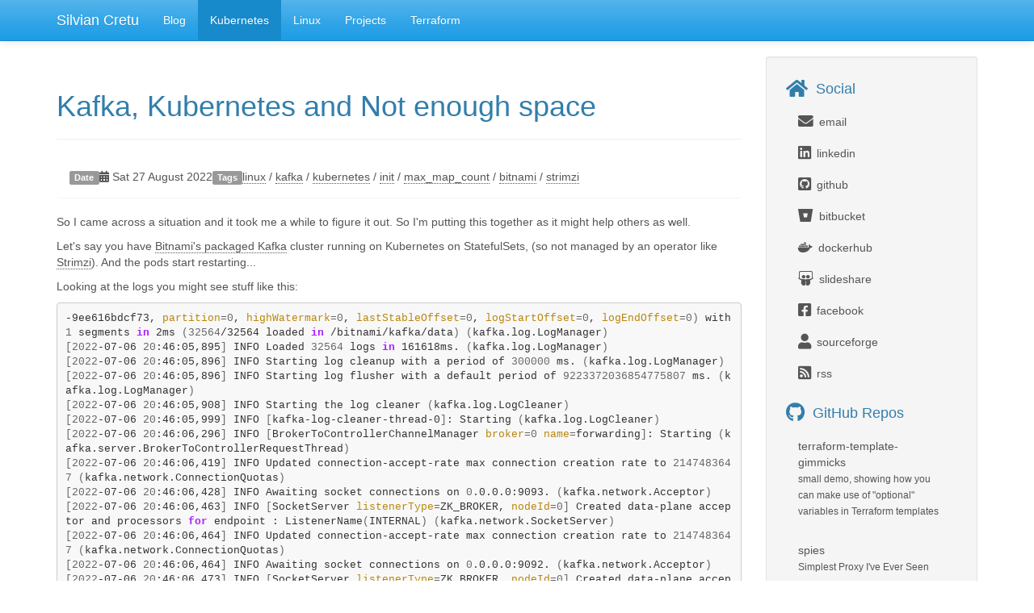

--- FILE ---
content_type: text/html; charset=utf-8
request_url: https://silviancretu.ro/kafka-kubernetes-and-not-enough-space.html
body_size: 6593
content:
<!DOCTYPE html>
<html lang="en" prefix="og: http://ogp.me/ns# fb: https://www.facebook.com/2008/fbml"><head><title>Kafka, Kubernetes and Not enough space - Silvian Cretu</title><meta content="IE=edge" http-equiv="X-UA-Compatible"/><meta charset="utf-8"/><meta content="width=device-width, initial-scale=1.0" name="viewport"/><link href="https://silviancretu.ro/kafka-kubernetes-and-not-enough-space.html" rel="canonical"/><meta content="Silvian Cretu" name="author"/><meta content="linux,kafka,kubernetes,init,max_map_count,bitnami,strimzi" name="keywords"/><meta content="So I came across a situation and it took me a while to figure it out. So I'm putting this together as it might help others as well. Let's say you have Bitnami's packaged Kafka cluster running on Kubernetes on StatefulSets, (so not managed by an operator like Strimzi). And the pods start restarting... Looking at the logs you might see stuff like this: -9ee616bdcf73, partition=0, highWatermark=0, lastStableOffset=0, logStartOffset=0, logEndOffset=0) with 1 segments in 2ms (32564/32564 loaded in /bitnami/kafka/data) (kafka.log.LogManager) [2022-07-06 20:46:05,895] INFO Loaded 32564 logs in 161618ms. (kafka.log.LogManager) [2022-07-06 20:46:05,896] INFO Starting log cleanup with a period of 300000 ms. (kafka.log.LogManager) [2022-07-06 20:46:05,896] INFO Starting log flusher with a default period of 9223372036854775807 ms. (kafka.log.LogManager) [2022-07-06 20:46:05,908] INFO Starting the log cleaner (kafka.log.LogCleaner) [2022-07-06 20:46:05,999] INFO [kafka-log-cleaner-thread-0]: Starting (kafka.log.LogCleaner) [2022-07-06 20:46:06,296] INFO [BrokerToControllerChannelManager broker=0 name=forwarding]: Starting (kafka.server.BrokerToControllerRequestThread) [2022-07-06 20:46:06,419] INFO Updated connection-accept-rate max connection creation rate to 2147483647 (kafka.network.ConnectionQuotas) [2022-07-06 20:46:06,428] INFO Awaiting socket connections on 0.0.0.0:9093. (kafka.network.Acceptor) [2022-07-06 20:46:06,463] INFO [SocketServer listenerType=ZK_BROKER, nodeId=0] Created data-plane acceptor and processors for endpoint : ListenerName(INTERNAL) (kafka.network.SocketServer) [2022-07-06 20:46:06,464] INFO Updated connection-accept-rate max connection creation rate to 2147483647 (kafka.network.ConnectionQuotas) [2022-07-06 20:46:06,464] INFO Awaiting socket connections on 0.0.0.0:9092. (kafka.network.Acceptor) [2022-07-06 20:46:06,473] INFO [SocketServer listenerType=ZK_BROKER, nodeId=0] Created data-plane acceptor and processors for endpoint : ListenerName(CLIENT) (kafka.network.SocketServer) [2022-07-06 20:46:06,481] INFO [BrokerToControllerChannelManager broker=0 name=alterIsr]: Starting (kafka.server.BrokerToControllerRequestThread) [2022-07-06 20:46:06,508] INFO [ExpirationReaper-0-Produce]: Starting (kafka.server.DelayedOperationPurgatory$ExpiredOperationReaper) [2022-07-06 20:46:06,509] INFO [ExpirationReaper-0-Fetch]: Starting (kafka.server.DelayedOperationPurgatory$ExpiredOperationReaper) [2022-07-06 20:46:06,511] INFO [ExpirationReaper-0-DeleteRecords]: Starting (kafka.server.DelayedOperationPurgatory$ExpiredOperationReaper) [2022-07-06 20:46:06,512] INFO [ExpirationReaper-0-ElectLeader]: Starting (kafka.server.DelayedOperationPurgatory$ExpiredOperationReaper) [2022-07-06 20:46:06,529] INFO [LogDirFailureHandler]: Starting (kafka.server.ReplicaManager$LogDirFailureHandler) [2022-07-06 20:46:06,611] INFO Creating /brokers/ids/0 (is it secure? false) (kafka.zk.KafkaZkClient) [2022-07-06 20:46:06,642] INFO Stat of the created znode at /brokers/ids/0 is: 511242113,511242113,1657140366624,1657140366624,1,0,0,72062637399277581,364,0,511242113 (kafka.zk.KafkaZkClient) [2022-07-06 20:46:06,643] INFO Registered broker 0 at path /brokers/ids/0 with addresses: INTERNAL://kafka-0.kafka-headless.default.svc.cluster.local:9093,CLIENT://kafka-0.kafka-headless.default.svc.cluster.local:9092, czxid (broker epoch): 511242113 (kafka.zk.KafkaZkClient) [2022-07-06 20:46:06,758] INFO [ControllerEventThread controllerId=0] Starting (kafka.controller.ControllerEventManager$ControllerEventThread) [2022-07-06 20:46:06,765] INFO …" name="description"/><meta content="Silvian Cretu" property="og:site_name"/><meta content="article" property="og:type"/><meta content="Kafka, Kubernetes and Not enough space" property="og:title"/><meta content="https://silviancretu.ro/kafka-kubernetes-and-not-enough-space.html" property="og:url"/><meta content="So I came across a situation and it took me a while to figure it out. So I'm putting this together as it might help others as well. Let's say you have Bitnami's packaged Kafka cluster running on Kubernetes on StatefulSets, (so not managed by an operator like Strimzi). And the pods start restarting... Looking at the logs you might see stuff like this: -9ee616bdcf73, partition=0, highWatermark=0, lastStableOffset=0, logStartOffset=0, logEndOffset=0) with 1 segments in 2ms (32564/32564 loaded in /bitnami/kafka/data) (kafka.log.LogManager) [2022-07-06 20:46:05,895] INFO Loaded 32564 logs in 161618ms. (kafka.log.LogManager) [2022-07-06 20:46:05,896] INFO Starting log cleanup with a period of 300000 ms. (kafka.log.LogManager) [2022-07-06 20:46:05,896] INFO Starting log flusher with a default period of 9223372036854775807 ms. (kafka.log.LogManager) [2022-07-06 20:46:05,908] INFO Starting the log cleaner (kafka.log.LogCleaner) [2022-07-06 20:46:05,999] INFO [kafka-log-cleaner-thread-0]: Starting (kafka.log.LogCleaner) [2022-07-06 20:46:06,296] INFO [BrokerToControllerChannelManager broker=0 name=forwarding]: Starting (kafka.server.BrokerToControllerRequestThread) [2022-07-06 20:46:06,419] INFO Updated connection-accept-rate max connection creation rate to 2147483647 (kafka.network.ConnectionQuotas) [2022-07-06 20:46:06,428] INFO Awaiting socket connections on 0.0.0.0:9093. (kafka.network.Acceptor) [2022-07-06 20:46:06,463] INFO [SocketServer listenerType=ZK_BROKER, nodeId=0] Created data-plane acceptor and processors for endpoint : ListenerName(INTERNAL) (kafka.network.SocketServer) [2022-07-06 20:46:06,464] INFO Updated connection-accept-rate max connection creation rate to 2147483647 (kafka.network.ConnectionQuotas) [2022-07-06 20:46:06,464] INFO Awaiting socket connections on 0.0.0.0:9092. (kafka.network.Acceptor) [2022-07-06 20:46:06,473] INFO [SocketServer listenerType=ZK_BROKER, nodeId=0] Created data-plane acceptor and processors for endpoint : ListenerName(CLIENT) (kafka.network.SocketServer) [2022-07-06 20:46:06,481] INFO [BrokerToControllerChannelManager broker=0 name=alterIsr]: Starting (kafka.server.BrokerToControllerRequestThread) [2022-07-06 20:46:06,508] INFO [ExpirationReaper-0-Produce]: Starting (kafka.server.DelayedOperationPurgatory$ExpiredOperationReaper) [2022-07-06 20:46:06,509] INFO [ExpirationReaper-0-Fetch]: Starting (kafka.server.DelayedOperationPurgatory$ExpiredOperationReaper) [2022-07-06 20:46:06,511] INFO [ExpirationReaper-0-DeleteRecords]: Starting (kafka.server.DelayedOperationPurgatory$ExpiredOperationReaper) [2022-07-06 20:46:06,512] INFO [ExpirationReaper-0-ElectLeader]: Starting (kafka.server.DelayedOperationPurgatory$ExpiredOperationReaper) [2022-07-06 20:46:06,529] INFO [LogDirFailureHandler]: Starting (kafka.server.ReplicaManager$LogDirFailureHandler) [2022-07-06 20:46:06,611] INFO Creating /brokers/ids/0 (is it secure? false) (kafka.zk.KafkaZkClient) [2022-07-06 20:46:06,642] INFO Stat of the created znode at /brokers/ids/0 is: 511242113,511242113,1657140366624,1657140366624,1,0,0,72062637399277581,364,0,511242113 (kafka.zk.KafkaZkClient) [2022-07-06 20:46:06,643] INFO Registered broker 0 at path /brokers/ids/0 with addresses: INTERNAL://kafka-0.kafka-headless.default.svc.cluster.local:9093,CLIENT://kafka-0.kafka-headless.default.svc.cluster.local:9092, czxid (broker epoch): 511242113 (kafka.zk.KafkaZkClient) [2022-07-06 20:46:06,758] INFO [ControllerEventThread controllerId=0] Starting (kafka.controller.ControllerEventManager$ControllerEventThread) [2022-07-06 20:46:06,765] INFO …" property="og:description"/><meta content="2022-08-27" property="article:published_time"/><meta content="Kubernetes" property="article:section"/><meta content="linux" property="article:tag"/><meta content="kafka" property="article:tag"/><meta content="kubernetes" property="article:tag"/><meta content="init" property="article:tag"/><meta content="max_map_count" property="article:tag"/><meta content="bitnami" property="article:tag"/><meta content="strimzi" property="article:tag"/><meta content="Silvian Cretu" property="article:author"/><link href="https://silviancretu.ro/theme/css/bootstrap.cerulean.min.css" rel="stylesheet" type="text/css"/><link href="https://silviancretu.ro/theme/css/font-awesome.min.css" rel="stylesheet"/><link href="https://silviancretu.ro/theme/css/pygments/emacs.css" rel="stylesheet"/><link href="https://silviancretu.ro/theme/css/style.css" rel="stylesheet" type="text/css"/><link href="https://silviancretu.ro/static/css/custom.css" rel="stylesheet"/><link href="https://silviancretu.ro/feeds/all.atom.xml" rel="alternate" title="Silvian Cretu ATOM Feed" type="application/atom+xml"/><link href="https://silviancretu.ro/feeds/kubernetes.atom.xml" rel="alternate" title="Silvian Cretu Kubernetes ATOM Feed" type="application/atom+xml"/><script async="" src="https://www.googletagmanager.com/gtag/js?id=UA-164062397-1" type="21dc996fdaa57aeb5218a505-text/javascript"></script><script type="21dc996fdaa57aeb5218a505-text/javascript">window.dataLayer=window.dataLayer||[];function gtag(){dataLayer.push(arguments);}
gtag('js',new Date());gtag('config',UA-164062397-1);</script><script type="21dc996fdaa57aeb5218a505-text/javascript">(function(w,d,s,l,i){w[l]=w[l]||[];w[l].push({'gtm.start':new Date().getTime(),event:'gtm.js'});var f=d.getElementsByTagName(s)[0],j=d.createElement(s),dl=l!='dataLayer'?'&l='+l:'';j.async=true;j.src='https://www.googletagmanager.com/gtm.js?id='+i+dl;f.parentNode.insertBefore(j,f);})(window,document,'script','dataLayer','');</script><script type="21dc996fdaa57aeb5218a505-text/javascript">(function(i,s,o,g,r,a,m){i['GoogleAnalyticsObject']=r;i[r]=i[r]||function(){(i[r].q=i[r].q||[]).push(arguments)},i[r].l=1*new Date();a=s.createElement(o),m=s.getElementsByTagName(o)[0];a.async=1;a.src=g;m.parentNode.insertBefore(a,m)})(window,document,'script','//www.google-analytics.com/analytics.js','ga');ga('create','UA-164062397-1','');ga('send','pageview');</script></head><body><div class="navbar navbar-default navbar-fixed-top" role="navigation"><div class="container"><div class="navbar-header"><button class="navbar-toggle" data-target=".navbar-ex1-collapse" data-toggle="collapse" type="button"><span class="sr-only">Toggle navigation</span><span class="icon-bar"></span><span class="icon-bar"></span><span class="icon-bar"></span></button><a class="navbar-brand" href="https://silviancretu.ro/"> Silvian Cretu </a></div><div class="collapse navbar-collapse navbar-ex1-collapse"><ul class="nav navbar-nav"><li><a href="https://silviancretu.ro/category/blog.html">Blog</a></li><li class="active"><a href="https://silviancretu.ro/category/kubernetes.html">Kubernetes</a></li><li><a href="https://silviancretu.ro/category/linux.html">Linux</a></li><li><a href="https://silviancretu.ro/category/projects.html">Projects</a></li><li><a href="https://silviancretu.ro/category/terraform.html">Terraform</a></li></ul><ul class="nav navbar-nav navbar-right"></ul></div></div></div> <div class="container"><div class="row"><div class="col-sm-9"><section id="content"><article><header class="page-header"><h1><a href="https://silviancretu.ro/kafka-kubernetes-and-not-enough-space.html" rel="bookmark" title="Permalink to Kafka, Kubernetes and Not enough space"> Kafka, Kubernetes and Not enough space </a></h1></header><div class="entry-content"><div class="panel"><div class="panel-body"><footer class="post-info"><span class="label label-default">Date</span><span class="published"><i class="fa fa-calendar"></i><time datetime="2022-08-27T00:00:00+03:00"> Sat 27 August 2022</time></span><span class="label label-default">Tags</span><a href="https://silviancretu.ro/tag/linux.html">linux</a> / <a href="https://silviancretu.ro/tag/kafka.html">kafka</a> / <a href="https://silviancretu.ro/tag/kubernetes.html">kubernetes</a> / <a href="https://silviancretu.ro/tag/init.html">init</a> / <a href="https://silviancretu.ro/tag/max_map_count.html">max_map_count</a> / <a href="https://silviancretu.ro/tag/bitnami.html">bitnami</a> / <a href="https://silviancretu.ro/tag/strimzi.html">strimzi</a></footer> </div></div><p>So I came across a situation and it took me a while to figure it out. So I'm putting this together as it might help others as well.</p><p>Let's say you have <a href="https://github.com/bitnami/charts/tree/master/bitnami/kafka">Bitnami's packaged Kafka</a> cluster running on Kubernetes on StatefulSets, (so not managed by an operator like <a href="https://strimzi.io/">Strimzi</a>). And the pods start restarting...</p><p>Looking at the logs you might see stuff like this:</p><div class="highlight"><pre><span></span><code>-9ee616bdcf73,<span class="w"> </span><span class="nv">partition</span><span class="o">=</span><span class="m">0</span>,<span class="w"> </span><span class="nv">highWatermark</span><span class="o">=</span><span class="m">0</span>,<span class="w"> </span><span class="nv">lastStableOffset</span><span class="o">=</span><span class="m">0</span>,<span class="w"> </span><span class="nv">logStartOffset</span><span class="o">=</span><span class="m">0</span>,<span class="w"> </span><span class="nv">logEndOffset</span><span class="o">=</span><span class="m">0</span><span class="o">)</span><span class="w"> </span>with<span class="w"> </span><span class="m">1</span><span class="w"> </span>segments<span class="w"> </span><span class="k">in</span><span class="w"> </span>2ms<span class="w"> </span><span class="o">(</span><span class="m">32564</span>/32564<span class="w"> </span>loaded<span class="w"> </span><span class="k">in</span><span class="w"> </span>/bitnami/kafka/data<span class="o">)</span><span class="w"> </span><span class="o">(</span>kafka.log.LogManager<span class="o">)</span>
<span class="o">[</span><span class="m">2022</span>-07-06<span class="w"> </span><span class="m">20</span>:46:05,895<span class="o">]</span><span class="w"> </span>INFO<span class="w"> </span>Loaded<span class="w"> </span><span class="m">32564</span><span class="w"> </span>logs<span class="w"> </span><span class="k">in</span><span class="w"> </span>161618ms.<span class="w"> </span><span class="o">(</span>kafka.log.LogManager<span class="o">)</span>
<span class="o">[</span><span class="m">2022</span>-07-06<span class="w"> </span><span class="m">20</span>:46:05,896<span class="o">]</span><span class="w"> </span>INFO<span class="w"> </span>Starting<span class="w"> </span>log<span class="w"> </span>cleanup<span class="w"> </span>with<span class="w"> </span>a<span class="w"> </span>period<span class="w"> </span>of<span class="w"> </span><span class="m">300000</span><span class="w"> </span>ms.<span class="w"> </span><span class="o">(</span>kafka.log.LogManager<span class="o">)</span>
<span class="o">[</span><span class="m">2022</span>-07-06<span class="w"> </span><span class="m">20</span>:46:05,896<span class="o">]</span><span class="w"> </span>INFO<span class="w"> </span>Starting<span class="w"> </span>log<span class="w"> </span>flusher<span class="w"> </span>with<span class="w"> </span>a<span class="w"> </span>default<span class="w"> </span>period<span class="w"> </span>of<span class="w"> </span><span class="m">9223372036854775807</span><span class="w"> </span>ms.<span class="w"> </span><span class="o">(</span>kafka.log.LogManager<span class="o">)</span>
<span class="o">[</span><span class="m">2022</span>-07-06<span class="w"> </span><span class="m">20</span>:46:05,908<span class="o">]</span><span class="w"> </span>INFO<span class="w"> </span>Starting<span class="w"> </span>the<span class="w"> </span>log<span class="w"> </span>cleaner<span class="w"> </span><span class="o">(</span>kafka.log.LogCleaner<span class="o">)</span>
<span class="o">[</span><span class="m">2022</span>-07-06<span class="w"> </span><span class="m">20</span>:46:05,999<span class="o">]</span><span class="w"> </span>INFO<span class="w"> </span><span class="o">[</span>kafka-log-cleaner-thread-0<span class="o">]</span>:<span class="w"> </span>Starting<span class="w"> </span><span class="o">(</span>kafka.log.LogCleaner<span class="o">)</span>
<span class="o">[</span><span class="m">2022</span>-07-06<span class="w"> </span><span class="m">20</span>:46:06,296<span class="o">]</span><span class="w"> </span>INFO<span class="w"> </span><span class="o">[</span>BrokerToControllerChannelManager<span class="w"> </span><span class="nv">broker</span><span class="o">=</span><span class="m">0</span><span class="w"> </span><span class="nv">name</span><span class="o">=</span>forwarding<span class="o">]</span>:<span class="w"> </span>Starting<span class="w"> </span><span class="o">(</span>kafka.server.BrokerToControllerRequestThread<span class="o">)</span>
<span class="o">[</span><span class="m">2022</span>-07-06<span class="w"> </span><span class="m">20</span>:46:06,419<span class="o">]</span><span class="w"> </span>INFO<span class="w"> </span>Updated<span class="w"> </span>connection-accept-rate<span class="w"> </span>max<span class="w"> </span>connection<span class="w"> </span>creation<span class="w"> </span>rate<span class="w"> </span>to<span class="w"> </span><span class="m">2147483647</span><span class="w"> </span><span class="o">(</span>kafka.network.ConnectionQuotas<span class="o">)</span>
<span class="o">[</span><span class="m">2022</span>-07-06<span class="w"> </span><span class="m">20</span>:46:06,428<span class="o">]</span><span class="w"> </span>INFO<span class="w"> </span>Awaiting<span class="w"> </span>socket<span class="w"> </span>connections<span class="w"> </span>on<span class="w"> </span><span class="m">0</span>.0.0.0:9093.<span class="w"> </span><span class="o">(</span>kafka.network.Acceptor<span class="o">)</span>
<span class="o">[</span><span class="m">2022</span>-07-06<span class="w"> </span><span class="m">20</span>:46:06,463<span class="o">]</span><span class="w"> </span>INFO<span class="w"> </span><span class="o">[</span>SocketServer<span class="w"> </span><span class="nv">listenerType</span><span class="o">=</span>ZK_BROKER,<span class="w"> </span><span class="nv">nodeId</span><span class="o">=</span><span class="m">0</span><span class="o">]</span><span class="w"> </span>Created<span class="w"> </span>data-plane<span class="w"> </span>acceptor<span class="w"> </span>and<span class="w"> </span>processors<span class="w"> </span><span class="k">for</span><span class="w"> </span>endpoint<span class="w"> </span>:<span class="w"> </span>ListenerName<span class="o">(</span>INTERNAL<span class="o">)</span><span class="w"> </span><span class="o">(</span>kafka.network.SocketServer<span class="o">)</span>
<span class="o">[</span><span class="m">2022</span>-07-06<span class="w"> </span><span class="m">20</span>:46:06,464<span class="o">]</span><span class="w"> </span>INFO<span class="w"> </span>Updated<span class="w"> </span>connection-accept-rate<span class="w"> </span>max<span class="w"> </span>connection<span class="w"> </span>creation<span class="w"> </span>rate<span class="w"> </span>to<span class="w"> </span><span class="m">2147483647</span><span class="w"> </span><span class="o">(</span>kafka.network.ConnectionQuotas<span class="o">)</span>
<span class="o">[</span><span class="m">2022</span>-07-06<span class="w"> </span><span class="m">20</span>:46:06,464<span class="o">]</span><span class="w"> </span>INFO<span class="w"> </span>Awaiting<span class="w"> </span>socket<span class="w"> </span>connections<span class="w"> </span>on<span class="w"> </span><span class="m">0</span>.0.0.0:9092.<span class="w"> </span><span class="o">(</span>kafka.network.Acceptor<span class="o">)</span>
<span class="o">[</span><span class="m">2022</span>-07-06<span class="w"> </span><span class="m">20</span>:46:06,473<span class="o">]</span><span class="w"> </span>INFO<span class="w"> </span><span class="o">[</span>SocketServer<span class="w"> </span><span class="nv">listenerType</span><span class="o">=</span>ZK_BROKER,<span class="w"> </span><span class="nv">nodeId</span><span class="o">=</span><span class="m">0</span><span class="o">]</span><span class="w"> </span>Created<span class="w"> </span>data-plane<span class="w"> </span>acceptor<span class="w"> </span>and<span class="w"> </span>processors<span class="w"> </span><span class="k">for</span><span class="w"> </span>endpoint<span class="w"> </span>:<span class="w"> </span>ListenerName<span class="o">(</span>CLIENT<span class="o">)</span><span class="w"> </span><span class="o">(</span>kafka.network.SocketServer<span class="o">)</span>
<span class="o">[</span><span class="m">2022</span>-07-06<span class="w"> </span><span class="m">20</span>:46:06,481<span class="o">]</span><span class="w"> </span>INFO<span class="w"> </span><span class="o">[</span>BrokerToControllerChannelManager<span class="w"> </span><span class="nv">broker</span><span class="o">=</span><span class="m">0</span><span class="w"> </span><span class="nv">name</span><span class="o">=</span>alterIsr<span class="o">]</span>:<span class="w"> </span>Starting<span class="w"> </span><span class="o">(</span>kafka.server.BrokerToControllerRequestThread<span class="o">)</span>
<span class="o">[</span><span class="m">2022</span>-07-06<span class="w"> </span><span class="m">20</span>:46:06,508<span class="o">]</span><span class="w"> </span>INFO<span class="w"> </span><span class="o">[</span>ExpirationReaper-0-Produce<span class="o">]</span>:<span class="w"> </span>Starting<span class="w"> </span><span class="o">(</span>kafka.server.DelayedOperationPurgatory<span class="nv">$ExpiredOperationReaper</span><span class="o">)</span>
<span class="o">[</span><span class="m">2022</span>-07-06<span class="w"> </span><span class="m">20</span>:46:06,509<span class="o">]</span><span class="w"> </span>INFO<span class="w"> </span><span class="o">[</span>ExpirationReaper-0-Fetch<span class="o">]</span>:<span class="w"> </span>Starting<span class="w"> </span><span class="o">(</span>kafka.server.DelayedOperationPurgatory<span class="nv">$ExpiredOperationReaper</span><span class="o">)</span>
<span class="o">[</span><span class="m">2022</span>-07-06<span class="w"> </span><span class="m">20</span>:46:06,511<span class="o">]</span><span class="w"> </span>INFO<span class="w"> </span><span class="o">[</span>ExpirationReaper-0-DeleteRecords<span class="o">]</span>:<span class="w"> </span>Starting<span class="w"> </span><span class="o">(</span>kafka.server.DelayedOperationPurgatory<span class="nv">$ExpiredOperationReaper</span><span class="o">)</span>
<span class="o">[</span><span class="m">2022</span>-07-06<span class="w"> </span><span class="m">20</span>:46:06,512<span class="o">]</span><span class="w"> </span>INFO<span class="w"> </span><span class="o">[</span>ExpirationReaper-0-ElectLeader<span class="o">]</span>:<span class="w"> </span>Starting<span class="w"> </span><span class="o">(</span>kafka.server.DelayedOperationPurgatory<span class="nv">$ExpiredOperationReaper</span><span class="o">)</span>
<span class="o">[</span><span class="m">2022</span>-07-06<span class="w"> </span><span class="m">20</span>:46:06,529<span class="o">]</span><span class="w"> </span>INFO<span class="w"> </span><span class="o">[</span>LogDirFailureHandler<span class="o">]</span>:<span class="w"> </span>Starting<span class="w"> </span><span class="o">(</span>kafka.server.ReplicaManager<span class="nv">$LogDirFailureHandler</span><span class="o">)</span>
<span class="o">[</span><span class="m">2022</span>-07-06<span class="w"> </span><span class="m">20</span>:46:06,611<span class="o">]</span><span class="w"> </span>INFO<span class="w"> </span>Creating<span class="w"> </span>/brokers/ids/0<span class="w"> </span><span class="o">(</span>is<span class="w"> </span>it<span class="w"> </span>secure?<span class="w"> </span><span class="nb">false</span><span class="o">)</span><span class="w"> </span><span class="o">(</span>kafka.zk.KafkaZkClient<span class="o">)</span>
<span class="o">[</span><span class="m">2022</span>-07-06<span class="w"> </span><span class="m">20</span>:46:06,642<span class="o">]</span><span class="w"> </span>INFO<span class="w"> </span>Stat<span class="w"> </span>of<span class="w"> </span>the<span class="w"> </span>created<span class="w"> </span>znode<span class="w"> </span>at<span class="w"> </span>/brokers/ids/0<span class="w"> </span>is:<span class="w"> </span><span class="m">511242113</span>,511242113,1657140366624,1657140366624,1,0,0,72062637399277581,364,0,511242113
<span class="w"> </span><span class="o">(</span>kafka.zk.KafkaZkClient<span class="o">)</span>
<span class="o">[</span><span class="m">2022</span>-07-06<span class="w"> </span><span class="m">20</span>:46:06,643<span class="o">]</span><span class="w"> </span>INFO<span class="w"> </span>Registered<span class="w"> </span>broker<span class="w"> </span><span class="m">0</span><span class="w"> </span>at<span class="w"> </span>path<span class="w"> </span>/brokers/ids/0<span class="w"> </span>with<span class="w"> </span>addresses:<span class="w"> </span>INTERNAL://kafka-0.kafka-headless.default.svc.cluster.local:9093,CLIENT://kafka-0.kafka-headless.default.svc.cluster.local:9092,<span class="w"> </span>czxid<span class="w"> </span><span class="o">(</span>broker<span class="w"> </span>epoch<span class="o">)</span>:<span class="w"> </span><span class="m">511242113</span><span class="w"> </span><span class="o">(</span>kafka.zk.KafkaZkClient<span class="o">)</span>
<span class="o">[</span><span class="m">2022</span>-07-06<span class="w"> </span><span class="m">20</span>:46:06,758<span class="o">]</span><span class="w"> </span>INFO<span class="w"> </span><span class="o">[</span>ControllerEventThread<span class="w"> </span><span class="nv">controllerId</span><span class="o">=</span><span class="m">0</span><span class="o">]</span><span class="w"> </span>Starting<span class="w"> </span><span class="o">(</span>kafka.controller.ControllerEventManager<span class="nv">$ControllerEventThread</span><span class="o">)</span>
<span class="o">[</span><span class="m">2022</span>-07-06<span class="w"> </span><span class="m">20</span>:46:06,765<span class="o">]</span><span class="w"> </span>INFO<span class="w"> </span><span class="o">[</span>ExpirationReaper-0-topic<span class="o">]</span>:<span class="w"> </span>Starting<span class="w"> </span><span class="o">(</span>kafka.server.DelayedOperationPurgatory<span class="nv">$ExpiredOperationReaper</span><span class="o">)</span>
cannot<span class="w"> </span>allocate<span class="w"> </span>memory<span class="w"> </span><span class="k">for</span><span class="w"> </span>thread-local<span class="w"> </span>data:<span class="w"> </span>ABORT
</code></pre></div><p>or</p><div class="highlight"><pre><span></span><code><span class="o">[</span><span class="m">395</span>.297s<span class="o">][</span>warning<span class="o">][</span>os,thread<span class="o">]</span><span class="w"> </span>Attempt<span class="w"> </span>to<span class="w"> </span>protect<span class="w"> </span>stack<span class="w"> </span>guard<span class="w"> </span>pages<span class="w"> </span>failed<span class="w"> </span><span class="o">(</span>0x00007efd53bf8000-0x00007efd53bfc000<span class="o">)</span>.
<span class="o">[</span><span class="m">395</span>.297s<span class="o">][</span>warning<span class="o">][</span>os,thread<span class="o">]</span><span class="w"> </span>Attempt<span class="w"> </span>to<span class="w"> </span>deallocate<span class="w"> </span>stack<span class="w"> </span>guard<span class="w"> </span>pages<span class="w"> </span>failed.
<span class="c1">#</span>
<span class="c1"># There is insufficient memory for the Java Runtime Environment to continue.</span>
<span class="c1"># Native memory allocation (mmap) failed to map 16384 bytes for committing reserved memory.</span>
<span class="c1"># An error report file with more information is saved as:</span>
<span class="c1"># /tmp/hs_err_pid1.log</span>
OpenJDK<span class="w"> </span><span class="m">64</span>-Bit<span class="w"> </span>Server<span class="w"> </span>VM<span class="w"> </span>warning:<span class="w"> </span>INFO:<span class="w"> </span>os::commit_memory<span class="o">(</span>0x00007efd53dfa000,<span class="w"> </span><span class="m">16384</span>,<span class="w"> </span><span class="m">0</span><span class="o">)</span><span class="w"> </span>failed<span class="p">;</span><span class="w"> </span><span class="nv">error</span><span class="o">=</span><span class="s1">'Not enough space'</span><span class="w"> </span><span class="o">(</span><span class="nv">errno</span><span class="o">=</span><span class="m">12</span><span class="o">)</span>
</code></pre></div><p>Increasing the memory (Xmx, statefulset/pod's resource limits) most probably won't work... In my case, the problem was described in <a href="https://blog.wick.technology/kafka-memory-allocation-error/">this excellent blog post</a>. Long story short:</p><blockquote><p>"Kafka allocates a memory map for each log file, in each partition, in each topic. When you keep kafka messages indefinitely and also have a large number of partitions it means that the process hits the limit of the number of memory maps it can allocate"</p></blockquote><p>But how do you fix this on Kubernetes?</p><p>First... let's check what's the current value. Run this on a pod running on that same node as the kafka pod getting restarted:</p><div class="highlight"><pre><span></span><code>$<span class="w"> </span>kubectl<span class="w"> </span><span class="nb">exec</span><span class="w"> </span>-it<span class="w"> </span>&lt;some_pod_running_on_the_same_node&gt;<span class="w"> </span>--<span class="w"> </span>sysctl<span class="w"> </span>-n<span class="w"> </span>vm.max_map_count
<span class="m">65530</span>
</code></pre></div><p>Most probably you'll get that value, which is default. To change it, you'll have to add an init container to the statefulset:</p><div class="highlight"><pre><span></span><code>$<span class="w"> </span>kubectl<span class="w"> </span>describe<span class="w"> </span>statefulset<span class="w"> </span>kafka
Name:<span class="w">               </span>kafka
<span class="o">(</span>some<span class="w"> </span>output<span class="w"> </span>is<span class="w"> </span>omitted<span class="o">)</span>
Pod<span class="w"> </span>Template:
<span class="w">  </span>Labels:<span class="w">           </span>app.kubernetes.io/component<span class="o">=</span>kafka
<span class="w">                    </span>app.kubernetes.io/managed-by<span class="o">=</span>Helm
<span class="w">                    </span>app.kubernetes.io/name<span class="o">=</span>kafka
<span class="w">                    </span>helm.sh/chart<span class="o">=</span>kafka-16.1.3
<span class="w">  </span>Service<span class="w"> </span>Account:<span class="w">  </span>kafka
<span class="w">  </span>Init<span class="w"> </span>Containers:
<span class="w">   </span>sysctl:
<span class="w">    </span>Image:<span class="w">      </span>busybox
<span class="w">    </span>Port:<span class="w">       </span>&lt;none&gt;
<span class="w">    </span>Host<span class="w"> </span>Port:<span class="w">  </span>&lt;none&gt;
<span class="w">    </span>Command:
<span class="w">      </span>sh
<span class="w">      </span>-c
<span class="w">      </span>sysctl<span class="w"> </span>-w<span class="w"> </span>vm.max_map_count<span class="o">=</span><span class="m">262144</span>
</code></pre></div><p>Now you should see a difference</p><div class="highlight"><pre><span></span><code>$<span class="w"> </span>kubectl<span class="w"> </span><span class="nb">exec</span><span class="w"> </span>-it<span class="w"> </span>&lt;same_pod_as_before&gt;<span class="w"> </span>--<span class="w"> </span>sysctl<span class="w"> </span>-n<span class="w"> </span>vm.max_map_count
<span class="m">262144</span>
</code></pre></div><p>... and... hopefully your pods are stable and serving traffic.</p></div><hr/><section class="comments" id="comments"><h2>Comments</h2><div id="disqus_thread"></div><script type="21dc996fdaa57aeb5218a505-text/javascript">var disqus_shortname='silviancretu';var disqus_config=function(){this.language="en";this.page.identifier='2022-08-27-kafka-kubernetes-and-not-enough-space';this.page.url='https://silviancretu.ro/kafka-kubernetes-and-not-enough-space.html';};(function(){var dsq=document.createElement('script');dsq.type='text/javascript';dsq.async=true;dsq.src='//'+disqus_shortname+'.disqus.com/embed.js';(document.getElementsByTagName('head')[0]||document.getElementsByTagName('body')[0]).appendChild(dsq);})();</script><noscript>Please enable JavaScript to view the <a href="http://disqus.com/?ref_noscript">comments powered by Disqus.</a></noscript><a class="dsq-brlink" href="http://disqus.com">comments powered by <span class="logo-disqus">Disqus</span></a></section></article></section></div><div class="col-sm-3" id="sidebar"><aside><section class="well well-sm"><ul class="list-group list-group-flush"><li class="list-group-item"><h4><i class="fa fa-home fa-lg"></i><span class="icon-label">Social</span></h4><ul class="list-group" id="social"><li class="list-group-item"><a href="/cdn-cgi/l/email-protection#06756f6a706f676828657463727346616b676f6a2865696b"><i class="fa fa-envelope fa-lg"></i> email</a></li><li class="list-group-item"><a href="https://www.linkedin.com/in/silviancretu/"><i class="fa fa-linkedin-square fa-lg"></i> linkedin</a></li><li class="list-group-item"><a href="https://github.com/scretu"><i class="fa fa-github-square fa-lg"></i> github</a></li><li class="list-group-item"><a href="https://bitbucket.org/scretu/"><i class="fa fa-bitbucket-square fa-lg"></i> bitbucket</a></li><li class="list-group-item"><a href="https://hub.docker.com/u/scretu"><i class="fa fa-docker-square fa-lg"></i> dockerhub</a></li><li class="list-group-item"><a href="https://www.slideshare.net/SilvianCretu"><i class="fa fa-slideshare fa-lg"></i> slideshare</a></li><li class="list-group-item"><a href="https://www.facebook.com/silvian.cretu"><i class="fa fa-facebook-square fa-lg"></i> facebook</a></li><li class="list-group-item"><a href="https://sourceforge.net/u/toxic_chat/profile/"><i class="fa fa-user fa-lg"></i> sourceforge</a></li><li class="list-group-item"><a href="/feeds/all.atom.xml"><i class="fa fa-rss-square fa-lg"></i> rss</a></li></ul></li><li class="list-group-item"><h4><i class="fa fa-github fa-lg"></i><span class="icon-label">GitHub Repos</span></h4><div id="gh_repos"><p class="list-group-item">Status updating...</p></div></li><li class="list-group-item"><h4><i class="fa fa-external-link-square fa-lg"></i><span class="icon-label">Links</span></h4><ul class="list-group" id="links"><li class="list-group-item"><a href="https://airedancecompany.ro/" target="_blank">AIRE Dance Company</a></li></ul></li></ul></section> </aside></div></div></div><footer><div class="container"><hr/><div class="row"><div class="col-xs-10">© 2024 Silvian Cretu · Powered by <a href="https://github.com/getpelican/pelican-themes/tree/master/pelican-bootstrap3" target="_blank">pelican-bootstrap3</a>, <a href="http://docs.getpelican.com/" target="_blank">Pelican</a>, <a href="https://getbootstrap.com" target="_blank">Bootstrap</a> </div><div class="col-xs-2"><p class="pull-right"><i class="fa fa-arrow-up"></i> <a href="#">Back to top</a></p></div></div></div></footer><script data-cfasync="false" src="/cdn-cgi/scripts/5c5dd728/cloudflare-static/email-decode.min.js"></script><script src="https://silviancretu.ro/theme/js/jquery.min.js" type="21dc996fdaa57aeb5218a505-text/javascript"></script><script src="https://silviancretu.ro/theme/js/bootstrap.min.js" type="21dc996fdaa57aeb5218a505-text/javascript"></script><script src="https://silviancretu.ro/theme/js/respond.min.js" type="21dc996fdaa57aeb5218a505-text/javascript"></script><script src="https://silviancretu.ro/static/js/02686f4160.js" type="21dc996fdaa57aeb5218a505-text/javascript"></script><script type="21dc996fdaa57aeb5218a505-text/javascript">$(document).ready(function(){if(!window.jXHR){var jxhr=document.createElement('script');jxhr.type='text/javascript';jxhr.src='https://silviancretu.ro/theme/js/jXHR.js';var s=document.getElementsByTagName('script')[0];s.parentNode.insertBefore(jxhr,s);}
github.showRepos({user:'scretu',count:5,skip_forks:false,target:'#gh_repos'});});</script><script src="https://silviancretu.ro/theme/js/github.js" type="21dc996fdaa57aeb5218a505-text/javascript"></script><script type="21dc996fdaa57aeb5218a505-text/javascript">var disqus_shortname='silviancretu';(function(){var s=document.createElement('script');s.async=true;s.type='text/javascript';s.src='//'+disqus_shortname+'.disqus.com/count.js';(document.getElementsByTagName('HEAD')[0]||document.getElementsByTagName('BODY')[0]).appendChild(s);}());</script><script src="/cdn-cgi/scripts/7d0fa10a/cloudflare-static/rocket-loader.min.js" data-cf-settings="21dc996fdaa57aeb5218a505-|49" defer></script><script defer src="https://static.cloudflareinsights.com/beacon.min.js/vcd15cbe7772f49c399c6a5babf22c1241717689176015" integrity="sha512-ZpsOmlRQV6y907TI0dKBHq9Md29nnaEIPlkf84rnaERnq6zvWvPUqr2ft8M1aS28oN72PdrCzSjY4U6VaAw1EQ==" data-cf-beacon='{"version":"2024.11.0","token":"1a90c0dbcb264b17a36615e0f586a9bd","r":1,"server_timing":{"name":{"cfCacheStatus":true,"cfEdge":true,"cfExtPri":true,"cfL4":true,"cfOrigin":true,"cfSpeedBrain":true},"location_startswith":null}}' crossorigin="anonymous"></script>
</body></html>

--- FILE ---
content_type: text/css
request_url: https://silviancretu.ro/theme/css/pygments/emacs.css
body_size: -24
content:
.highlight pre .hll{background-color:#ffc}.highlight pre{background:#f8f8f8}.highlight pre .c{color:#080;font-style:italic}.highlight pre .err{border:1px solid red}.highlight pre .k{color:#a2f;font-weight:bold}.highlight pre .o{color:#666}.highlight pre .cm{color:#080;font-style:italic}.highlight pre .cp{color:#080}.highlight pre .c1{color:#080;font-style:italic}.highlight pre .cs{color:#080;font-weight:bold}.highlight pre .gd{color:#a00000}.highlight pre .ge{font-style:italic}.highlight pre .gr{color:red}.highlight pre .gh{color:navy;font-weight:bold}.highlight pre .gi{color:#00a000}.highlight pre .go{color:#888}.highlight pre .gp{color:navy;font-weight:bold}.highlight pre .gs{font-weight:bold}.highlight pre .gu{color:purple;font-weight:bold}.highlight pre .gt{color:#04d}.highlight pre .kc{color:#a2f;font-weight:bold}.highlight pre .kd{color:#a2f;font-weight:bold}.highlight pre .kn{color:#a2f;font-weight:bold}.highlight pre .kp{color:#a2f}.highlight pre .kr{color:#a2f;font-weight:bold}.highlight pre .kt{color:#0b0;font-weight:bold}.highlight pre .m{color:#666}.highlight pre .s{color:#b44}.highlight pre .na{color:#b44}.highlight pre .nb{color:#a2f}.highlight pre .nc{color:#00f}.highlight pre .no{color:#800}.highlight pre .nd{color:#a2f}.highlight pre .ni{color:#999;font-weight:bold}.highlight pre .ne{color:#d2413a;font-weight:bold}.highlight pre .nf{color:#00a000}.highlight pre .nl{color:#a0a000}.highlight pre .nn{color:#00f;font-weight:bold}.highlight pre .nt{color:#008000;font-weight:bold}.highlight pre .nv{color:#b8860b}.highlight pre .ow{color:#a2f;font-weight:bold}.highlight pre .w{color:#bbb}.highlight pre .mb{color:#666}.highlight pre .mf{color:#666}.highlight pre .mh{color:#666}.highlight pre .mi{color:#666}.highlight pre .mo{color:#666}.highlight pre .sb{color:#b44}.highlight pre .sc{color:#b44}.highlight pre .sd{color:#b44;font-style:italic}.highlight pre .s2{color:#b44}.highlight pre .se{color:#b62;font-weight:bold}.highlight pre .sh{color:#b44}.highlight pre .si{color:#b68;font-weight:bold}.highlight pre .sx{color:#008000}.highlight pre .sr{color:#b68}.highlight pre .s1{color:#b44}.highlight pre .ss{color:#b8860b}.highlight pre .bp{color:#a2f}.highlight pre .vc{color:#b8860b}.highlight pre .vg{color:#b8860b}.highlight pre .vi{color:#b8860b}.highlight pre .il{color:#666}

--- FILE ---
content_type: text/css
request_url: https://silviancretu.ro/theme/css/style.css
body_size: 679
content:
body{padding-top:70px}#sidebar .list-group,#sidebar .list-group-item{background-color:transparent}.list-group-item>.list-group{margin-bottom:0}.list-group-item .list-group-item:last-child{padding-bottom:0}.list-group-item{border:0}.tag-0{font-size:16pt}.tag-1{font-size:13pt}.tag-2{font-size:10pt}.tag-3{font-size:8pt}.tag-4{font-size:6pt}#aboutme{padding-top:0;padding-bottom:5px;-ms-word-break:normal;word-break:normal}#sidebar{padding-top:0;-ms-word-break:break-all;word-break:break-all;word-break:break-word;-webkit-hyphens:auto;-moz-hyphens:auto;-ms-hyphens:auto;hyphens:auto}#sidebar a{color:inherit}.icon-label{margin-left:10px}#sidebar #social i{margin-right:3px}a,a:hover{color:inherit}.entry-content a{text-decoration:none;border-bottom:1px dotted}.entry-content a:hover{text-decoration:none;border-bottom:1px solid}.entry-content img{max-width:100%;height:auto}.entry-content figcaption,.caption{font-size:small;margin-bottom:2px}.summary img{max-width:100%;height:auto}.floatright,.align-right{float:right}.floatleft,.align-left{float:left}.floatcenter,.align-center{display:block;margin-left:auto;margin-right:auto}figure.floatright,.align-right{margin-left:4px}figure.floatleft,.align-left{margin-right:4px}figure.floatcenter,.align-center{margin-bottom:11px}.highlighttable pre{margin-bottom:0}.highlighttable{margin-bottom:11px}.highlighttable{width:100%}#categories ul,#tags ul{list-style:none;padding:0;margin-left:0}.docutils.footnote td.label{display:table-cell;font-size:inherit;font-weight:inherit;line-height:inherit;color:inherit;text-align:inherit;white-space:inherit;border-radius:inherit}.categories-timestamp{color:#aaa;font-size:.9em;margin-right:10px}.tagcloud li{padding:0}#banner{background-repeat:no-repeat;background-position:top center;background-attachment:scroll;background-size:cover;background-color:#c4c4c4;margin:0 0 20px;padding:70px 0;position:relative}#banner .copy{background:none repeat scroll 0 0 rgba(0,0,0,0.7);display:inline;float:left;max-width:600px;padding:20px;position:relative;z-index:1}#banner h1{color:#fff;font-family:"HelveticaNeue-CondensedBold","Helvetica Neue CE 600 Condensed","Helvetica Neue LT Condensed","Helvetica Neue 600 Condensed","HelveticaNeue-BoldCondensed","Helvetica Neue BoldCondensed","Helvetica Neue",Helvetica,Arial,sans-serif;font-size:60px;font-stretch:condensed;font-weight:700;line-height:.9;margin:0;text-transform:uppercase}#banner .intro{color:#fff;font-size:21px;line-height:1.33;opacity:.75}#banner .btn,#banner .intro{margin-left:4px}@media(max-width:650px){#banner h1{font-size:30px}#banner .intro{font-size:16px}}:target:before{content:"";display:block;height:50px;margin:-50px 0 0}.gap-right{margin-right:10px}.gap-left{margin-left:10px}

--- FILE ---
content_type: text/css
request_url: https://silviancretu.ro/static/css/custom.css
body_size: -368
content:
.container{min-width:75%}

--- FILE ---
content_type: application/javascript; charset=utf-8
request_url: https://silviancretu.ro/theme/js/jXHR.js
body_size: 544
content:
// jXHR.js (JSON-P XHR)
// v0.1 (c) Kyle Simpson
// MIT License

(function(global){
	var SETTIMEOUT = global.setTimeout, // for better compression
		doc = global.document,
		callback_counter = 0;

	global.jXHR = function() {
		var script_url,
			script_loaded,
			jsonp_callback,
			scriptElem,
			publicAPI = null;

		function removeScript() { try { scriptElem.parentNode.removeChild(scriptElem); } catch (err) { } }

		function reset() {
			script_loaded = false;
			script_url = "";
			removeScript();
			scriptElem = null;
			fireReadyStateChange(0);
		}

		function ThrowError(msg) {
			try { publicAPI.onerror.call(publicAPI,msg,script_url); } catch (err) { throw new Error(msg); }
		}

		function handleScriptLoad() {
			if ((this.readyState && this.readyState!=="complete" && this.readyState!=="loaded") || script_loaded) { return; }
			this.onload = this.onreadystatechange = null; // prevent memory leak
			script_loaded = true;
			if (publicAPI.readyState !== 4) ThrowError("Script failed to load ["+script_url+"].");
			removeScript();
		}

		function fireReadyStateChange(rs,args) {
			args = args || [];
			publicAPI.readyState = rs;
			if (typeof publicAPI.onreadystatechange === "function") publicAPI.onreadystatechange.apply(publicAPI,args);
		}

		publicAPI = {
			onerror:null,
			onreadystatechange:null,
			readyState:0,
			open:function(method,url){
				reset();
				internal_callback = "cb"+(callback_counter++);
				(function(icb){
					global.jXHR[icb] = function() {
						try { fireReadyStateChange.call(publicAPI,4,arguments); }
						catch(err) {
							publicAPI.readyState = -1;
							ThrowError("Script failed to run ["+script_url+"].");
						}
						global.jXHR[icb] = null;
					};
				})(internal_callback);
				script_url = url.replace(/=\?/,"=jXHR."+internal_callback);
				fireReadyStateChange(1);
			},
			send:function(){
				SETTIMEOUT(function(){
					scriptElem = doc.createElement("script");
					scriptElem.setAttribute("type","text/javascript");
					scriptElem.onload = scriptElem.onreadystatechange = function(){handleScriptLoad.call(scriptElem);};
					scriptElem.setAttribute("src",script_url);
					doc.getElementsByTagName("head")[0].appendChild(scriptElem);
				},0);
				fireReadyStateChange(2);
			},
			setRequestHeader:function(){}, // noop
			getResponseHeader:function(){return "";}, // basically noop
			getAllResponseHeaders:function(){return [];} // ditto
		};

		reset();

		return publicAPI;
	};
})(window);


--- FILE ---
content_type: application/javascript; charset=utf-8
request_url: https://api.github.com/users/scretu/repos?callback=jQuery37102843998511974619_1768726899255&_=1768726899256
body_size: 5044
content:
/**/jQuery37102843998511974619_1768726899255({"meta": {
  "Cache-Control": "public, max-age=60, s-maxage=60",
  "Vary": "Accept",
  "ETag": "\"06ab52b8fafdfe99518b6c6c8444ee6a04694fb7ccb05019abb4fe8e893730d9\"",
  "Content-Type": "application/javascript; charset=utf-8",
  "X-GitHub-Media-Type": "github.v3; format=json",
  "status": 200,
  "X-RateLimit-Limit": "60",
  "X-RateLimit-Remaining": "58",
  "X-RateLimit-Reset": "1768730499",
  "X-RateLimit-Used": "2",
  "X-RateLimit-Resource": "core"
}, "data": [
  {
    "id": 277283447,
    "node_id": "MDEwOlJlcG9zaXRvcnkyNzcyODM0NDc=",
    "name": "DO101-apps",
    "full_name": "scretu/DO101-apps",
    "private": false,
    "owner": {
      "login": "scretu",
      "id": 1528398,
      "node_id": "MDQ6VXNlcjE1MjgzOTg=",
      "avatar_url": "https://avatars.githubusercontent.com/u/1528398?v=4",
      "gravatar_id": "",
      "url": "https://api.github.com/users/scretu",
      "html_url": "https://github.com/scretu",
      "followers_url": "https://api.github.com/users/scretu/followers",
      "following_url": "https://api.github.com/users/scretu/following{/other_user}",
      "gists_url": "https://api.github.com/users/scretu/gists{/gist_id}",
      "starred_url": "https://api.github.com/users/scretu/starred{/owner}{/repo}",
      "subscriptions_url": "https://api.github.com/users/scretu/subscriptions",
      "organizations_url": "https://api.github.com/users/scretu/orgs",
      "repos_url": "https://api.github.com/users/scretu/repos",
      "events_url": "https://api.github.com/users/scretu/events{/privacy}",
      "received_events_url": "https://api.github.com/users/scretu/received_events",
      "type": "User",
      "user_view_type": "public",
      "site_admin": false
    },
    "html_url": "https://github.com/scretu/DO101-apps",
    "description": null,
    "fork": true,
    "url": "https://api.github.com/repos/scretu/DO101-apps",
    "forks_url": "https://api.github.com/repos/scretu/DO101-apps/forks",
    "keys_url": "https://api.github.com/repos/scretu/DO101-apps/keys{/key_id}",
    "collaborators_url": "https://api.github.com/repos/scretu/DO101-apps/collaborators{/collaborator}",
    "teams_url": "https://api.github.com/repos/scretu/DO101-apps/teams",
    "hooks_url": "https://api.github.com/repos/scretu/DO101-apps/hooks",
    "issue_events_url": "https://api.github.com/repos/scretu/DO101-apps/issues/events{/number}",
    "events_url": "https://api.github.com/repos/scretu/DO101-apps/events",
    "assignees_url": "https://api.github.com/repos/scretu/DO101-apps/assignees{/user}",
    "branches_url": "https://api.github.com/repos/scretu/DO101-apps/branches{/branch}",
    "tags_url": "https://api.github.com/repos/scretu/DO101-apps/tags",
    "blobs_url": "https://api.github.com/repos/scretu/DO101-apps/git/blobs{/sha}",
    "git_tags_url": "https://api.github.com/repos/scretu/DO101-apps/git/tags{/sha}",
    "git_refs_url": "https://api.github.com/repos/scretu/DO101-apps/git/refs{/sha}",
    "trees_url": "https://api.github.com/repos/scretu/DO101-apps/git/trees{/sha}",
    "statuses_url": "https://api.github.com/repos/scretu/DO101-apps/statuses/{sha}",
    "languages_url": "https://api.github.com/repos/scretu/DO101-apps/languages",
    "stargazers_url": "https://api.github.com/repos/scretu/DO101-apps/stargazers",
    "contributors_url": "https://api.github.com/repos/scretu/DO101-apps/contributors",
    "subscribers_url": "https://api.github.com/repos/scretu/DO101-apps/subscribers",
    "subscription_url": "https://api.github.com/repos/scretu/DO101-apps/subscription",
    "commits_url": "https://api.github.com/repos/scretu/DO101-apps/commits{/sha}",
    "git_commits_url": "https://api.github.com/repos/scretu/DO101-apps/git/commits{/sha}",
    "comments_url": "https://api.github.com/repos/scretu/DO101-apps/comments{/number}",
    "issue_comment_url": "https://api.github.com/repos/scretu/DO101-apps/issues/comments{/number}",
    "contents_url": "https://api.github.com/repos/scretu/DO101-apps/contents/{+path}",
    "compare_url": "https://api.github.com/repos/scretu/DO101-apps/compare/{base}...{head}",
    "merges_url": "https://api.github.com/repos/scretu/DO101-apps/merges",
    "archive_url": "https://api.github.com/repos/scretu/DO101-apps/{archive_format}{/ref}",
    "downloads_url": "https://api.github.com/repos/scretu/DO101-apps/downloads",
    "issues_url": "https://api.github.com/repos/scretu/DO101-apps/issues{/number}",
    "pulls_url": "https://api.github.com/repos/scretu/DO101-apps/pulls{/number}",
    "milestones_url": "https://api.github.com/repos/scretu/DO101-apps/milestones{/number}",
    "notifications_url": "https://api.github.com/repos/scretu/DO101-apps/notifications{?since,all,participating}",
    "labels_url": "https://api.github.com/repos/scretu/DO101-apps/labels{/name}",
    "releases_url": "https://api.github.com/repos/scretu/DO101-apps/releases{/id}",
    "deployments_url": "https://api.github.com/repos/scretu/DO101-apps/deployments",
    "created_at": "2020-07-05T11:01:15Z",
    "updated_at": "2020-07-05T11:01:17Z",
    "pushed_at": "2020-07-05T17:31:03Z",
    "git_url": "git://github.com/scretu/DO101-apps.git",
    "ssh_url": "git@github.com:scretu/DO101-apps.git",
    "clone_url": "https://github.com/scretu/DO101-apps.git",
    "svn_url": "https://github.com/scretu/DO101-apps",
    "homepage": null,
    "size": 138,
    "stargazers_count": 0,
    "watchers_count": 0,
    "language": null,
    "has_issues": false,
    "has_projects": true,
    "has_downloads": true,
    "has_wiki": true,
    "has_pages": false,
    "has_discussions": false,
    "forks_count": 0,
    "mirror_url": null,
    "archived": false,
    "disabled": false,
    "open_issues_count": 0,
    "license": null,
    "allow_forking": true,
    "is_template": false,
    "web_commit_signoff_required": false,
    "topics": [

    ],
    "visibility": "public",
    "forks": 0,
    "open_issues": 0,
    "watchers": 0,
    "default_branch": "master"
  },
  {
    "id": 141925296,
    "node_id": "MDEwOlJlcG9zaXRvcnkxNDE5MjUyOTY=",
    "name": "elixir-echo-server",
    "full_name": "scretu/elixir-echo-server",
    "private": false,
    "owner": {
      "login": "scretu",
      "id": 1528398,
      "node_id": "MDQ6VXNlcjE1MjgzOTg=",
      "avatar_url": "https://avatars.githubusercontent.com/u/1528398?v=4",
      "gravatar_id": "",
      "url": "https://api.github.com/users/scretu",
      "html_url": "https://github.com/scretu",
      "followers_url": "https://api.github.com/users/scretu/followers",
      "following_url": "https://api.github.com/users/scretu/following{/other_user}",
      "gists_url": "https://api.github.com/users/scretu/gists{/gist_id}",
      "starred_url": "https://api.github.com/users/scretu/starred{/owner}{/repo}",
      "subscriptions_url": "https://api.github.com/users/scretu/subscriptions",
      "organizations_url": "https://api.github.com/users/scretu/orgs",
      "repos_url": "https://api.github.com/users/scretu/repos",
      "events_url": "https://api.github.com/users/scretu/events{/privacy}",
      "received_events_url": "https://api.github.com/users/scretu/received_events",
      "type": "User",
      "user_view_type": "public",
      "site_admin": false
    },
    "html_url": "https://github.com/scretu/elixir-echo-server",
    "description": "Classic Elixir echo server, used in a CI/CD Workshop",
    "fork": true,
    "url": "https://api.github.com/repos/scretu/elixir-echo-server",
    "forks_url": "https://api.github.com/repos/scretu/elixir-echo-server/forks",
    "keys_url": "https://api.github.com/repos/scretu/elixir-echo-server/keys{/key_id}",
    "collaborators_url": "https://api.github.com/repos/scretu/elixir-echo-server/collaborators{/collaborator}",
    "teams_url": "https://api.github.com/repos/scretu/elixir-echo-server/teams",
    "hooks_url": "https://api.github.com/repos/scretu/elixir-echo-server/hooks",
    "issue_events_url": "https://api.github.com/repos/scretu/elixir-echo-server/issues/events{/number}",
    "events_url": "https://api.github.com/repos/scretu/elixir-echo-server/events",
    "assignees_url": "https://api.github.com/repos/scretu/elixir-echo-server/assignees{/user}",
    "branches_url": "https://api.github.com/repos/scretu/elixir-echo-server/branches{/branch}",
    "tags_url": "https://api.github.com/repos/scretu/elixir-echo-server/tags",
    "blobs_url": "https://api.github.com/repos/scretu/elixir-echo-server/git/blobs{/sha}",
    "git_tags_url": "https://api.github.com/repos/scretu/elixir-echo-server/git/tags{/sha}",
    "git_refs_url": "https://api.github.com/repos/scretu/elixir-echo-server/git/refs{/sha}",
    "trees_url": "https://api.github.com/repos/scretu/elixir-echo-server/git/trees{/sha}",
    "statuses_url": "https://api.github.com/repos/scretu/elixir-echo-server/statuses/{sha}",
    "languages_url": "https://api.github.com/repos/scretu/elixir-echo-server/languages",
    "stargazers_url": "https://api.github.com/repos/scretu/elixir-echo-server/stargazers",
    "contributors_url": "https://api.github.com/repos/scretu/elixir-echo-server/contributors",
    "subscribers_url": "https://api.github.com/repos/scretu/elixir-echo-server/subscribers",
    "subscription_url": "https://api.github.com/repos/scretu/elixir-echo-server/subscription",
    "commits_url": "https://api.github.com/repos/scretu/elixir-echo-server/commits{/sha}",
    "git_commits_url": "https://api.github.com/repos/scretu/elixir-echo-server/git/commits{/sha}",
    "comments_url": "https://api.github.com/repos/scretu/elixir-echo-server/comments{/number}",
    "issue_comment_url": "https://api.github.com/repos/scretu/elixir-echo-server/issues/comments{/number}",
    "contents_url": "https://api.github.com/repos/scretu/elixir-echo-server/contents/{+path}",
    "compare_url": "https://api.github.com/repos/scretu/elixir-echo-server/compare/{base}...{head}",
    "merges_url": "https://api.github.com/repos/scretu/elixir-echo-server/merges",
    "archive_url": "https://api.github.com/repos/scretu/elixir-echo-server/{archive_format}{/ref}",
    "downloads_url": "https://api.github.com/repos/scretu/elixir-echo-server/downloads",
    "issues_url": "https://api.github.com/repos/scretu/elixir-echo-server/issues{/number}",
    "pulls_url": "https://api.github.com/repos/scretu/elixir-echo-server/pulls{/number}",
    "milestones_url": "https://api.github.com/repos/scretu/elixir-echo-server/milestones{/number}",
    "notifications_url": "https://api.github.com/repos/scretu/elixir-echo-server/notifications{?since,all,participating}",
    "labels_url": "https://api.github.com/repos/scretu/elixir-echo-server/labels{/name}",
    "releases_url": "https://api.github.com/repos/scretu/elixir-echo-server/releases{/id}",
    "deployments_url": "https://api.github.com/repos/scretu/elixir-echo-server/deployments",
    "created_at": "2018-07-22T19:39:29Z",
    "updated_at": "2018-08-31T13:46:20Z",
    "pushed_at": "2018-07-27T07:55:16Z",
    "git_url": "git://github.com/scretu/elixir-echo-server.git",
    "ssh_url": "git@github.com:scretu/elixir-echo-server.git",
    "clone_url": "https://github.com/scretu/elixir-echo-server.git",
    "svn_url": "https://github.com/scretu/elixir-echo-server",
    "homepage": "",
    "size": 402,
    "stargazers_count": 2,
    "watchers_count": 2,
    "language": "Elixir",
    "has_issues": false,
    "has_projects": true,
    "has_downloads": true,
    "has_wiki": true,
    "has_pages": false,
    "has_discussions": false,
    "forks_count": 3,
    "mirror_url": null,
    "archived": false,
    "disabled": false,
    "open_issues_count": 0,
    "license": null,
    "allow_forking": true,
    "is_template": false,
    "web_commit_signoff_required": false,
    "topics": [

    ],
    "visibility": "public",
    "forks": 3,
    "open_issues": 0,
    "watchers": 2,
    "default_branch": "master"
  },
  {
    "id": 86264264,
    "node_id": "MDEwOlJlcG9zaXRvcnk4NjI2NDI2NA==",
    "name": "google_embed",
    "full_name": "scretu/google_embed",
    "private": false,
    "owner": {
      "login": "scretu",
      "id": 1528398,
      "node_id": "MDQ6VXNlcjE1MjgzOTg=",
      "avatar_url": "https://avatars.githubusercontent.com/u/1528398?v=4",
      "gravatar_id": "",
      "url": "https://api.github.com/users/scretu",
      "html_url": "https://github.com/scretu",
      "followers_url": "https://api.github.com/users/scretu/followers",
      "following_url": "https://api.github.com/users/scretu/following{/other_user}",
      "gists_url": "https://api.github.com/users/scretu/gists{/gist_id}",
      "starred_url": "https://api.github.com/users/scretu/starred{/owner}{/repo}",
      "subscriptions_url": "https://api.github.com/users/scretu/subscriptions",
      "organizations_url": "https://api.github.com/users/scretu/orgs",
      "repos_url": "https://api.github.com/users/scretu/repos",
      "events_url": "https://api.github.com/users/scretu/events{/privacy}",
      "received_events_url": "https://api.github.com/users/scretu/received_events",
      "type": "User",
      "user_view_type": "public",
      "site_admin": false
    },
    "html_url": "https://github.com/scretu/google_embed",
    "description": "Pelican plugin for embedding Google+ public posts and Google Maps",
    "fork": true,
    "url": "https://api.github.com/repos/scretu/google_embed",
    "forks_url": "https://api.github.com/repos/scretu/google_embed/forks",
    "keys_url": "https://api.github.com/repos/scretu/google_embed/keys{/key_id}",
    "collaborators_url": "https://api.github.com/repos/scretu/google_embed/collaborators{/collaborator}",
    "teams_url": "https://api.github.com/repos/scretu/google_embed/teams",
    "hooks_url": "https://api.github.com/repos/scretu/google_embed/hooks",
    "issue_events_url": "https://api.github.com/repos/scretu/google_embed/issues/events{/number}",
    "events_url": "https://api.github.com/repos/scretu/google_embed/events",
    "assignees_url": "https://api.github.com/repos/scretu/google_embed/assignees{/user}",
    "branches_url": "https://api.github.com/repos/scretu/google_embed/branches{/branch}",
    "tags_url": "https://api.github.com/repos/scretu/google_embed/tags",
    "blobs_url": "https://api.github.com/repos/scretu/google_embed/git/blobs{/sha}",
    "git_tags_url": "https://api.github.com/repos/scretu/google_embed/git/tags{/sha}",
    "git_refs_url": "https://api.github.com/repos/scretu/google_embed/git/refs{/sha}",
    "trees_url": "https://api.github.com/repos/scretu/google_embed/git/trees{/sha}",
    "statuses_url": "https://api.github.com/repos/scretu/google_embed/statuses/{sha}",
    "languages_url": "https://api.github.com/repos/scretu/google_embed/languages",
    "stargazers_url": "https://api.github.com/repos/scretu/google_embed/stargazers",
    "contributors_url": "https://api.github.com/repos/scretu/google_embed/contributors",
    "subscribers_url": "https://api.github.com/repos/scretu/google_embed/subscribers",
    "subscription_url": "https://api.github.com/repos/scretu/google_embed/subscription",
    "commits_url": "https://api.github.com/repos/scretu/google_embed/commits{/sha}",
    "git_commits_url": "https://api.github.com/repos/scretu/google_embed/git/commits{/sha}",
    "comments_url": "https://api.github.com/repos/scretu/google_embed/comments{/number}",
    "issue_comment_url": "https://api.github.com/repos/scretu/google_embed/issues/comments{/number}",
    "contents_url": "https://api.github.com/repos/scretu/google_embed/contents/{+path}",
    "compare_url": "https://api.github.com/repos/scretu/google_embed/compare/{base}...{head}",
    "merges_url": "https://api.github.com/repos/scretu/google_embed/merges",
    "archive_url": "https://api.github.com/repos/scretu/google_embed/{archive_format}{/ref}",
    "downloads_url": "https://api.github.com/repos/scretu/google_embed/downloads",
    "issues_url": "https://api.github.com/repos/scretu/google_embed/issues{/number}",
    "pulls_url": "https://api.github.com/repos/scretu/google_embed/pulls{/number}",
    "milestones_url": "https://api.github.com/repos/scretu/google_embed/milestones{/number}",
    "notifications_url": "https://api.github.com/repos/scretu/google_embed/notifications{?since,all,participating}",
    "labels_url": "https://api.github.com/repos/scretu/google_embed/labels{/name}",
    "releases_url": "https://api.github.com/repos/scretu/google_embed/releases{/id}",
    "deployments_url": "https://api.github.com/repos/scretu/google_embed/deployments",
    "created_at": "2017-03-26T20:55:01Z",
    "updated_at": "2017-03-26T20:55:03Z",
    "pushed_at": "2017-03-26T20:57:32Z",
    "git_url": "git://github.com/scretu/google_embed.git",
    "ssh_url": "git@github.com:scretu/google_embed.git",
    "clone_url": "https://github.com/scretu/google_embed.git",
    "svn_url": "https://github.com/scretu/google_embed",
    "homepage": null,
    "size": 18,
    "stargazers_count": 0,
    "watchers_count": 0,
    "language": "Python",
    "has_issues": false,
    "has_projects": true,
    "has_downloads": true,
    "has_wiki": true,
    "has_pages": false,
    "has_discussions": false,
    "forks_count": 0,
    "mirror_url": null,
    "archived": false,
    "disabled": false,
    "open_issues_count": 0,
    "license": {
      "key": "other",
      "name": "Other",
      "spdx_id": "NOASSERTION",
      "url": null,
      "node_id": "MDc6TGljZW5zZTA="
    },
    "allow_forking": true,
    "is_template": false,
    "web_commit_signoff_required": false,
    "topics": [

    ],
    "visibility": "public",
    "forks": 0,
    "open_issues": 0,
    "watchers": 0,
    "default_branch": "master"
  },
  {
    "id": 43571681,
    "node_id": "MDEwOlJlcG9zaXRvcnk0MzU3MTY4MQ==",
    "name": "mm15ro",
    "full_name": "scretu/mm15ro",
    "private": false,
    "owner": {
      "login": "scretu",
      "id": 1528398,
      "node_id": "MDQ6VXNlcjE1MjgzOTg=",
      "avatar_url": "https://avatars.githubusercontent.com/u/1528398?v=4",
      "gravatar_id": "",
      "url": "https://api.github.com/users/scretu",
      "html_url": "https://github.com/scretu",
      "followers_url": "https://api.github.com/users/scretu/followers",
      "following_url": "https://api.github.com/users/scretu/following{/other_user}",
      "gists_url": "https://api.github.com/users/scretu/gists{/gist_id}",
      "starred_url": "https://api.github.com/users/scretu/starred{/owner}{/repo}",
      "subscriptions_url": "https://api.github.com/users/scretu/subscriptions",
      "organizations_url": "https://api.github.com/users/scretu/orgs",
      "repos_url": "https://api.github.com/users/scretu/repos",
      "events_url": "https://api.github.com/users/scretu/events{/privacy}",
      "received_events_url": "https://api.github.com/users/scretu/received_events",
      "type": "User",
      "user_view_type": "public",
      "site_admin": false
    },
    "html_url": "https://github.com/scretu/mm15ro",
    "description": "mm15ro Workshop: Cooking with Chef in Amazon AWS",
    "fork": false,
    "url": "https://api.github.com/repos/scretu/mm15ro",
    "forks_url": "https://api.github.com/repos/scretu/mm15ro/forks",
    "keys_url": "https://api.github.com/repos/scretu/mm15ro/keys{/key_id}",
    "collaborators_url": "https://api.github.com/repos/scretu/mm15ro/collaborators{/collaborator}",
    "teams_url": "https://api.github.com/repos/scretu/mm15ro/teams",
    "hooks_url": "https://api.github.com/repos/scretu/mm15ro/hooks",
    "issue_events_url": "https://api.github.com/repos/scretu/mm15ro/issues/events{/number}",
    "events_url": "https://api.github.com/repos/scretu/mm15ro/events",
    "assignees_url": "https://api.github.com/repos/scretu/mm15ro/assignees{/user}",
    "branches_url": "https://api.github.com/repos/scretu/mm15ro/branches{/branch}",
    "tags_url": "https://api.github.com/repos/scretu/mm15ro/tags",
    "blobs_url": "https://api.github.com/repos/scretu/mm15ro/git/blobs{/sha}",
    "git_tags_url": "https://api.github.com/repos/scretu/mm15ro/git/tags{/sha}",
    "git_refs_url": "https://api.github.com/repos/scretu/mm15ro/git/refs{/sha}",
    "trees_url": "https://api.github.com/repos/scretu/mm15ro/git/trees{/sha}",
    "statuses_url": "https://api.github.com/repos/scretu/mm15ro/statuses/{sha}",
    "languages_url": "https://api.github.com/repos/scretu/mm15ro/languages",
    "stargazers_url": "https://api.github.com/repos/scretu/mm15ro/stargazers",
    "contributors_url": "https://api.github.com/repos/scretu/mm15ro/contributors",
    "subscribers_url": "https://api.github.com/repos/scretu/mm15ro/subscribers",
    "subscription_url": "https://api.github.com/repos/scretu/mm15ro/subscription",
    "commits_url": "https://api.github.com/repos/scretu/mm15ro/commits{/sha}",
    "git_commits_url": "https://api.github.com/repos/scretu/mm15ro/git/commits{/sha}",
    "comments_url": "https://api.github.com/repos/scretu/mm15ro/comments{/number}",
    "issue_comment_url": "https://api.github.com/repos/scretu/mm15ro/issues/comments{/number}",
    "contents_url": "https://api.github.com/repos/scretu/mm15ro/contents/{+path}",
    "compare_url": "https://api.github.com/repos/scretu/mm15ro/compare/{base}...{head}",
    "merges_url": "https://api.github.com/repos/scretu/mm15ro/merges",
    "archive_url": "https://api.github.com/repos/scretu/mm15ro/{archive_format}{/ref}",
    "downloads_url": "https://api.github.com/repos/scretu/mm15ro/downloads",
    "issues_url": "https://api.github.com/repos/scretu/mm15ro/issues{/number}",
    "pulls_url": "https://api.github.com/repos/scretu/mm15ro/pulls{/number}",
    "milestones_url": "https://api.github.com/repos/scretu/mm15ro/milestones{/number}",
    "notifications_url": "https://api.github.com/repos/scretu/mm15ro/notifications{?since,all,participating}",
    "labels_url": "https://api.github.com/repos/scretu/mm15ro/labels{/name}",
    "releases_url": "https://api.github.com/repos/scretu/mm15ro/releases{/id}",
    "deployments_url": "https://api.github.com/repos/scretu/mm15ro/deployments",
    "created_at": "2015-10-02T19:18:33Z",
    "updated_at": "2015-10-03T07:49:07Z",
    "pushed_at": "2015-10-03T09:09:01Z",
    "git_url": "git://github.com/scretu/mm15ro.git",
    "ssh_url": "git@github.com:scretu/mm15ro.git",
    "clone_url": "https://github.com/scretu/mm15ro.git",
    "svn_url": "https://github.com/scretu/mm15ro",
    "homepage": "",
    "size": 132,
    "stargazers_count": 0,
    "watchers_count": 0,
    "language": "Ruby",
    "has_issues": true,
    "has_projects": true,
    "has_downloads": true,
    "has_wiki": true,
    "has_pages": false,
    "has_discussions": false,
    "forks_count": 0,
    "mirror_url": null,
    "archived": false,
    "disabled": false,
    "open_issues_count": 0,
    "license": null,
    "allow_forking": true,
    "is_template": false,
    "web_commit_signoff_required": false,
    "topics": [

    ],
    "visibility": "public",
    "forks": 0,
    "open_issues": 0,
    "watchers": 0,
    "default_branch": "master"
  },
  {
    "id": 258614209,
    "node_id": "MDEwOlJlcG9zaXRvcnkyNTg2MTQyMDk=",
    "name": "phpback-helm-chart",
    "full_name": "scretu/phpback-helm-chart",
    "private": false,
    "owner": {
      "login": "scretu",
      "id": 1528398,
      "node_id": "MDQ6VXNlcjE1MjgzOTg=",
      "avatar_url": "https://avatars.githubusercontent.com/u/1528398?v=4",
      "gravatar_id": "",
      "url": "https://api.github.com/users/scretu",
      "html_url": "https://github.com/scretu",
      "followers_url": "https://api.github.com/users/scretu/followers",
      "following_url": "https://api.github.com/users/scretu/following{/other_user}",
      "gists_url": "https://api.github.com/users/scretu/gists{/gist_id}",
      "starred_url": "https://api.github.com/users/scretu/starred{/owner}{/repo}",
      "subscriptions_url": "https://api.github.com/users/scretu/subscriptions",
      "organizations_url": "https://api.github.com/users/scretu/orgs",
      "repos_url": "https://api.github.com/users/scretu/repos",
      "events_url": "https://api.github.com/users/scretu/events{/privacy}",
      "received_events_url": "https://api.github.com/users/scretu/received_events",
      "type": "User",
      "user_view_type": "public",
      "site_admin": false
    },
    "html_url": "https://github.com/scretu/phpback-helm-chart",
    "description": "PHPBack - Docker, docker-compose and Kubernetes Helm chart",
    "fork": false,
    "url": "https://api.github.com/repos/scretu/phpback-helm-chart",
    "forks_url": "https://api.github.com/repos/scretu/phpback-helm-chart/forks",
    "keys_url": "https://api.github.com/repos/scretu/phpback-helm-chart/keys{/key_id}",
    "collaborators_url": "https://api.github.com/repos/scretu/phpback-helm-chart/collaborators{/collaborator}",
    "teams_url": "https://api.github.com/repos/scretu/phpback-helm-chart/teams",
    "hooks_url": "https://api.github.com/repos/scretu/phpback-helm-chart/hooks",
    "issue_events_url": "https://api.github.com/repos/scretu/phpback-helm-chart/issues/events{/number}",
    "events_url": "https://api.github.com/repos/scretu/phpback-helm-chart/events",
    "assignees_url": "https://api.github.com/repos/scretu/phpback-helm-chart/assignees{/user}",
    "branches_url": "https://api.github.com/repos/scretu/phpback-helm-chart/branches{/branch}",
    "tags_url": "https://api.github.com/repos/scretu/phpback-helm-chart/tags",
    "blobs_url": "https://api.github.com/repos/scretu/phpback-helm-chart/git/blobs{/sha}",
    "git_tags_url": "https://api.github.com/repos/scretu/phpback-helm-chart/git/tags{/sha}",
    "git_refs_url": "https://api.github.com/repos/scretu/phpback-helm-chart/git/refs{/sha}",
    "trees_url": "https://api.github.com/repos/scretu/phpback-helm-chart/git/trees{/sha}",
    "statuses_url": "https://api.github.com/repos/scretu/phpback-helm-chart/statuses/{sha}",
    "languages_url": "https://api.github.com/repos/scretu/phpback-helm-chart/languages",
    "stargazers_url": "https://api.github.com/repos/scretu/phpback-helm-chart/stargazers",
    "contributors_url": "https://api.github.com/repos/scretu/phpback-helm-chart/contributors",
    "subscribers_url": "https://api.github.com/repos/scretu/phpback-helm-chart/subscribers",
    "subscription_url": "https://api.github.com/repos/scretu/phpback-helm-chart/subscription",
    "commits_url": "https://api.github.com/repos/scretu/phpback-helm-chart/commits{/sha}",
    "git_commits_url": "https://api.github.com/repos/scretu/phpback-helm-chart/git/commits{/sha}",
    "comments_url": "https://api.github.com/repos/scretu/phpback-helm-chart/comments{/number}",
    "issue_comment_url": "https://api.github.com/repos/scretu/phpback-helm-chart/issues/comments{/number}",
    "contents_url": "https://api.github.com/repos/scretu/phpback-helm-chart/contents/{+path}",
    "compare_url": "https://api.github.com/repos/scretu/phpback-helm-chart/compare/{base}...{head}",
    "merges_url": "https://api.github.com/repos/scretu/phpback-helm-chart/merges",
    "archive_url": "https://api.github.com/repos/scretu/phpback-helm-chart/{archive_format}{/ref}",
    "downloads_url": "https://api.github.com/repos/scretu/phpback-helm-chart/downloads",
    "issues_url": "https://api.github.com/repos/scretu/phpback-helm-chart/issues{/number}",
    "pulls_url": "https://api.github.com/repos/scretu/phpback-helm-chart/pulls{/number}",
    "milestones_url": "https://api.github.com/repos/scretu/phpback-helm-chart/milestones{/number}",
    "notifications_url": "https://api.github.com/repos/scretu/phpback-helm-chart/notifications{?since,all,participating}",
    "labels_url": "https://api.github.com/repos/scretu/phpback-helm-chart/labels{/name}",
    "releases_url": "https://api.github.com/repos/scretu/phpback-helm-chart/releases{/id}",
    "deployments_url": "https://api.github.com/repos/scretu/phpback-helm-chart/deployments",
    "created_at": "2020-04-24T20:13:21Z",
    "updated_at": "2020-04-24T22:09:51Z",
    "pushed_at": "2020-04-24T21:58:00Z",
    "git_url": "git://github.com/scretu/phpback-helm-chart.git",
    "ssh_url": "git@github.com:scretu/phpback-helm-chart.git",
    "clone_url": "https://github.com/scretu/phpback-helm-chart.git",
    "svn_url": "https://github.com/scretu/phpback-helm-chart",
    "homepage": "https://silviancretu.ro/phpback-docker-image-docker-compose-and-kubernetes-helm-chart.html",
    "size": 7,
    "stargazers_count": 0,
    "watchers_count": 0,
    "language": "Smarty",
    "has_issues": true,
    "has_projects": true,
    "has_downloads": true,
    "has_wiki": true,
    "has_pages": false,
    "has_discussions": false,
    "forks_count": 2,
    "mirror_url": null,
    "archived": false,
    "disabled": false,
    "open_issues_count": 0,
    "license": null,
    "allow_forking": true,
    "is_template": false,
    "web_commit_signoff_required": false,
    "topics": [

    ],
    "visibility": "public",
    "forks": 2,
    "open_issues": 0,
    "watchers": 0,
    "default_branch": "master"
  },
  {
    "id": 177630726,
    "node_id": "MDEwOlJlcG9zaXRvcnkxNzc2MzA3MjY=",
    "name": "reportportal-helm-chart",
    "full_name": "scretu/reportportal-helm-chart",
    "private": false,
    "owner": {
      "login": "scretu",
      "id": 1528398,
      "node_id": "MDQ6VXNlcjE1MjgzOTg=",
      "avatar_url": "https://avatars.githubusercontent.com/u/1528398?v=4",
      "gravatar_id": "",
      "url": "https://api.github.com/users/scretu",
      "html_url": "https://github.com/scretu",
      "followers_url": "https://api.github.com/users/scretu/followers",
      "following_url": "https://api.github.com/users/scretu/following{/other_user}",
      "gists_url": "https://api.github.com/users/scretu/gists{/gist_id}",
      "starred_url": "https://api.github.com/users/scretu/starred{/owner}{/repo}",
      "subscriptions_url": "https://api.github.com/users/scretu/subscriptions",
      "organizations_url": "https://api.github.com/users/scretu/orgs",
      "repos_url": "https://api.github.com/users/scretu/repos",
      "events_url": "https://api.github.com/users/scretu/events{/privacy}",
      "received_events_url": "https://api.github.com/users/scretu/received_events",
      "type": "User",
      "user_view_type": "public",
      "site_admin": false
    },
    "html_url": "https://github.com/scretu/reportportal-helm-chart",
    "description": "Kubernetes/Helm configs for ReportPortal",
    "fork": true,
    "url": "https://api.github.com/repos/scretu/reportportal-helm-chart",
    "forks_url": "https://api.github.com/repos/scretu/reportportal-helm-chart/forks",
    "keys_url": "https://api.github.com/repos/scretu/reportportal-helm-chart/keys{/key_id}",
    "collaborators_url": "https://api.github.com/repos/scretu/reportportal-helm-chart/collaborators{/collaborator}",
    "teams_url": "https://api.github.com/repos/scretu/reportportal-helm-chart/teams",
    "hooks_url": "https://api.github.com/repos/scretu/reportportal-helm-chart/hooks",
    "issue_events_url": "https://api.github.com/repos/scretu/reportportal-helm-chart/issues/events{/number}",
    "events_url": "https://api.github.com/repos/scretu/reportportal-helm-chart/events",
    "assignees_url": "https://api.github.com/repos/scretu/reportportal-helm-chart/assignees{/user}",
    "branches_url": "https://api.github.com/repos/scretu/reportportal-helm-chart/branches{/branch}",
    "tags_url": "https://api.github.com/repos/scretu/reportportal-helm-chart/tags",
    "blobs_url": "https://api.github.com/repos/scretu/reportportal-helm-chart/git/blobs{/sha}",
    "git_tags_url": "https://api.github.com/repos/scretu/reportportal-helm-chart/git/tags{/sha}",
    "git_refs_url": "https://api.github.com/repos/scretu/reportportal-helm-chart/git/refs{/sha}",
    "trees_url": "https://api.github.com/repos/scretu/reportportal-helm-chart/git/trees{/sha}",
    "statuses_url": "https://api.github.com/repos/scretu/reportportal-helm-chart/statuses/{sha}",
    "languages_url": "https://api.github.com/repos/scretu/reportportal-helm-chart/languages",
    "stargazers_url": "https://api.github.com/repos/scretu/reportportal-helm-chart/stargazers",
    "contributors_url": "https://api.github.com/repos/scretu/reportportal-helm-chart/contributors",
    "subscribers_url": "https://api.github.com/repos/scretu/reportportal-helm-chart/subscribers",
    "subscription_url": "https://api.github.com/repos/scretu/reportportal-helm-chart/subscription",
    "commits_url": "https://api.github.com/repos/scretu/reportportal-helm-chart/commits{/sha}",
    "git_commits_url": "https://api.github.com/repos/scretu/reportportal-helm-chart/git/commits{/sha}",
    "comments_url": "https://api.github.com/repos/scretu/reportportal-helm-chart/comments{/number}",
    "issue_comment_url": "https://api.github.com/repos/scretu/reportportal-helm-chart/issues/comments{/number}",
    "contents_url": "https://api.github.com/repos/scretu/reportportal-helm-chart/contents/{+path}",
    "compare_url": "https://api.github.com/repos/scretu/reportportal-helm-chart/compare/{base}...{head}",
    "merges_url": "https://api.github.com/repos/scretu/reportportal-helm-chart/merges",
    "archive_url": "https://api.github.com/repos/scretu/reportportal-helm-chart/{archive_format}{/ref}",
    "downloads_url": "https://api.github.com/repos/scretu/reportportal-helm-chart/downloads",
    "issues_url": "https://api.github.com/repos/scretu/reportportal-helm-chart/issues{/number}",
    "pulls_url": "https://api.github.com/repos/scretu/reportportal-helm-chart/pulls{/number}",
    "milestones_url": "https://api.github.com/repos/scretu/reportportal-helm-chart/milestones{/number}",
    "notifications_url": "https://api.github.com/repos/scretu/reportportal-helm-chart/notifications{?since,all,participating}",
    "labels_url": "https://api.github.com/repos/scretu/reportportal-helm-chart/labels{/name}",
    "releases_url": "https://api.github.com/repos/scretu/reportportal-helm-chart/releases{/id}",
    "deployments_url": "https://api.github.com/repos/scretu/reportportal-helm-chart/deployments",
    "created_at": "2019-03-25T17:11:15Z",
    "updated_at": "2019-03-28T10:56:05Z",
    "pushed_at": "2019-03-25T17:29:15Z",
    "git_url": "git://github.com/scretu/reportportal-helm-chart.git",
    "ssh_url": "git@github.com:scretu/reportportal-helm-chart.git",
    "clone_url": "https://github.com/scretu/reportportal-helm-chart.git",
    "svn_url": "https://github.com/scretu/reportportal-helm-chart",
    "homepage": null,
    "size": 62,
    "stargazers_count": 1,
    "watchers_count": 1,
    "language": "Smarty",
    "has_issues": false,
    "has_projects": true,
    "has_downloads": true,
    "has_wiki": true,
    "has_pages": false,
    "has_discussions": false,
    "forks_count": 0,
    "mirror_url": null,
    "archived": false,
    "disabled": false,
    "open_issues_count": 0,
    "license": {
      "key": "apache-2.0",
      "name": "Apache License 2.0",
      "spdx_id": "Apache-2.0",
      "url": "https://api.github.com/licenses/apache-2.0",
      "node_id": "MDc6TGljZW5zZTI="
    },
    "allow_forking": true,
    "is_template": false,
    "web_commit_signoff_required": false,
    "topics": [

    ],
    "visibility": "public",
    "forks": 0,
    "open_issues": 0,
    "watchers": 1,
    "default_branch": "master"
  },
  {
    "id": 93567161,
    "node_id": "MDEwOlJlcG9zaXRvcnk5MzU2NzE2MQ==",
    "name": "RiseofheDevOps",
    "full_name": "scretu/RiseofheDevOps",
    "private": false,
    "owner": {
      "login": "scretu",
      "id": 1528398,
      "node_id": "MDQ6VXNlcjE1MjgzOTg=",
      "avatar_url": "https://avatars.githubusercontent.com/u/1528398?v=4",
      "gravatar_id": "",
      "url": "https://api.github.com/users/scretu",
      "html_url": "https://github.com/scretu",
      "followers_url": "https://api.github.com/users/scretu/followers",
      "following_url": "https://api.github.com/users/scretu/following{/other_user}",
      "gists_url": "https://api.github.com/users/scretu/gists{/gist_id}",
      "starred_url": "https://api.github.com/users/scretu/starred{/owner}{/repo}",
      "subscriptions_url": "https://api.github.com/users/scretu/subscriptions",
      "organizations_url": "https://api.github.com/users/scretu/orgs",
      "repos_url": "https://api.github.com/users/scretu/repos",
      "events_url": "https://api.github.com/users/scretu/events{/privacy}",
      "received_events_url": "https://api.github.com/users/scretu/received_events",
      "type": "User",
      "user_view_type": "public",
      "site_admin": false
    },
    "html_url": "https://github.com/scretu/RiseofheDevOps",
    "description": "Used during the workshop at https://goo.gl/IUL9f3",
    "fork": false,
    "url": "https://api.github.com/repos/scretu/RiseofheDevOps",
    "forks_url": "https://api.github.com/repos/scretu/RiseofheDevOps/forks",
    "keys_url": "https://api.github.com/repos/scretu/RiseofheDevOps/keys{/key_id}",
    "collaborators_url": "https://api.github.com/repos/scretu/RiseofheDevOps/collaborators{/collaborator}",
    "teams_url": "https://api.github.com/repos/scretu/RiseofheDevOps/teams",
    "hooks_url": "https://api.github.com/repos/scretu/RiseofheDevOps/hooks",
    "issue_events_url": "https://api.github.com/repos/scretu/RiseofheDevOps/issues/events{/number}",
    "events_url": "https://api.github.com/repos/scretu/RiseofheDevOps/events",
    "assignees_url": "https://api.github.com/repos/scretu/RiseofheDevOps/assignees{/user}",
    "branches_url": "https://api.github.com/repos/scretu/RiseofheDevOps/branches{/branch}",
    "tags_url": "https://api.github.com/repos/scretu/RiseofheDevOps/tags",
    "blobs_url": "https://api.github.com/repos/scretu/RiseofheDevOps/git/blobs{/sha}",
    "git_tags_url": "https://api.github.com/repos/scretu/RiseofheDevOps/git/tags{/sha}",
    "git_refs_url": "https://api.github.com/repos/scretu/RiseofheDevOps/git/refs{/sha}",
    "trees_url": "https://api.github.com/repos/scretu/RiseofheDevOps/git/trees{/sha}",
    "statuses_url": "https://api.github.com/repos/scretu/RiseofheDevOps/statuses/{sha}",
    "languages_url": "https://api.github.com/repos/scretu/RiseofheDevOps/languages",
    "stargazers_url": "https://api.github.com/repos/scretu/RiseofheDevOps/stargazers",
    "contributors_url": "https://api.github.com/repos/scretu/RiseofheDevOps/contributors",
    "subscribers_url": "https://api.github.com/repos/scretu/RiseofheDevOps/subscribers",
    "subscription_url": "https://api.github.com/repos/scretu/RiseofheDevOps/subscription",
    "commits_url": "https://api.github.com/repos/scretu/RiseofheDevOps/commits{/sha}",
    "git_commits_url": "https://api.github.com/repos/scretu/RiseofheDevOps/git/commits{/sha}",
    "comments_url": "https://api.github.com/repos/scretu/RiseofheDevOps/comments{/number}",
    "issue_comment_url": "https://api.github.com/repos/scretu/RiseofheDevOps/issues/comments{/number}",
    "contents_url": "https://api.github.com/repos/scretu/RiseofheDevOps/contents/{+path}",
    "compare_url": "https://api.github.com/repos/scretu/RiseofheDevOps/compare/{base}...{head}",
    "merges_url": "https://api.github.com/repos/scretu/RiseofheDevOps/merges",
    "archive_url": "https://api.github.com/repos/scretu/RiseofheDevOps/{archive_format}{/ref}",
    "downloads_url": "https://api.github.com/repos/scretu/RiseofheDevOps/downloads",
    "issues_url": "https://api.github.com/repos/scretu/RiseofheDevOps/issues{/number}",
    "pulls_url": "https://api.github.com/repos/scretu/RiseofheDevOps/pulls{/number}",
    "milestones_url": "https://api.github.com/repos/scretu/RiseofheDevOps/milestones{/number}",
    "notifications_url": "https://api.github.com/repos/scretu/RiseofheDevOps/notifications{?since,all,participating}",
    "labels_url": "https://api.github.com/repos/scretu/RiseofheDevOps/labels{/name}",
    "releases_url": "https://api.github.com/repos/scretu/RiseofheDevOps/releases{/id}",
    "deployments_url": "https://api.github.com/repos/scretu/RiseofheDevOps/deployments",
    "created_at": "2017-06-06T21:53:42Z",
    "updated_at": "2017-06-10T10:46:57Z",
    "pushed_at": "2017-06-10T12:22:50Z",
    "git_url": "git://github.com/scretu/RiseofheDevOps.git",
    "ssh_url": "git@github.com:scretu/RiseofheDevOps.git",
    "clone_url": "https://github.com/scretu/RiseofheDevOps.git",
    "svn_url": "https://github.com/scretu/RiseofheDevOps",
    "homepage": null,
    "size": 13,
    "stargazers_count": 0,
    "watchers_count": 0,
    "language": "Ruby",
    "has_issues": true,
    "has_projects": true,
    "has_downloads": true,
    "has_wiki": true,
    "has_pages": false,
    "has_discussions": false,
    "forks_count": 0,
    "mirror_url": null,
    "archived": false,
    "disabled": false,
    "open_issues_count": 0,
    "license": null,
    "allow_forking": true,
    "is_template": false,
    "web_commit_signoff_required": false,
    "topics": [

    ],
    "visibility": "public",
    "forks": 0,
    "open_issues": 0,
    "watchers": 0,
    "default_branch": "master"
  },
  {
    "id": 335101450,
    "node_id": "MDEwOlJlcG9zaXRvcnkzMzUxMDE0NTA=",
    "name": "spies",
    "full_name": "scretu/spies",
    "private": false,
    "owner": {
      "login": "scretu",
      "id": 1528398,
      "node_id": "MDQ6VXNlcjE1MjgzOTg=",
      "avatar_url": "https://avatars.githubusercontent.com/u/1528398?v=4",
      "gravatar_id": "",
      "url": "https://api.github.com/users/scretu",
      "html_url": "https://github.com/scretu",
      "followers_url": "https://api.github.com/users/scretu/followers",
      "following_url": "https://api.github.com/users/scretu/following{/other_user}",
      "gists_url": "https://api.github.com/users/scretu/gists{/gist_id}",
      "starred_url": "https://api.github.com/users/scretu/starred{/owner}{/repo}",
      "subscriptions_url": "https://api.github.com/users/scretu/subscriptions",
      "organizations_url": "https://api.github.com/users/scretu/orgs",
      "repos_url": "https://api.github.com/users/scretu/repos",
      "events_url": "https://api.github.com/users/scretu/events{/privacy}",
      "received_events_url": "https://api.github.com/users/scretu/received_events",
      "type": "User",
      "user_view_type": "public",
      "site_admin": false
    },
    "html_url": "https://github.com/scretu/spies",
    "description": "Simplest Proxy I've Ever Seen",
    "fork": false,
    "url": "https://api.github.com/repos/scretu/spies",
    "forks_url": "https://api.github.com/repos/scretu/spies/forks",
    "keys_url": "https://api.github.com/repos/scretu/spies/keys{/key_id}",
    "collaborators_url": "https://api.github.com/repos/scretu/spies/collaborators{/collaborator}",
    "teams_url": "https://api.github.com/repos/scretu/spies/teams",
    "hooks_url": "https://api.github.com/repos/scretu/spies/hooks",
    "issue_events_url": "https://api.github.com/repos/scretu/spies/issues/events{/number}",
    "events_url": "https://api.github.com/repos/scretu/spies/events",
    "assignees_url": "https://api.github.com/repos/scretu/spies/assignees{/user}",
    "branches_url": "https://api.github.com/repos/scretu/spies/branches{/branch}",
    "tags_url": "https://api.github.com/repos/scretu/spies/tags",
    "blobs_url": "https://api.github.com/repos/scretu/spies/git/blobs{/sha}",
    "git_tags_url": "https://api.github.com/repos/scretu/spies/git/tags{/sha}",
    "git_refs_url": "https://api.github.com/repos/scretu/spies/git/refs{/sha}",
    "trees_url": "https://api.github.com/repos/scretu/spies/git/trees{/sha}",
    "statuses_url": "https://api.github.com/repos/scretu/spies/statuses/{sha}",
    "languages_url": "https://api.github.com/repos/scretu/spies/languages",
    "stargazers_url": "https://api.github.com/repos/scretu/spies/stargazers",
    "contributors_url": "https://api.github.com/repos/scretu/spies/contributors",
    "subscribers_url": "https://api.github.com/repos/scretu/spies/subscribers",
    "subscription_url": "https://api.github.com/repos/scretu/spies/subscription",
    "commits_url": "https://api.github.com/repos/scretu/spies/commits{/sha}",
    "git_commits_url": "https://api.github.com/repos/scretu/spies/git/commits{/sha}",
    "comments_url": "https://api.github.com/repos/scretu/spies/comments{/number}",
    "issue_comment_url": "https://api.github.com/repos/scretu/spies/issues/comments{/number}",
    "contents_url": "https://api.github.com/repos/scretu/spies/contents/{+path}",
    "compare_url": "https://api.github.com/repos/scretu/spies/compare/{base}...{head}",
    "merges_url": "https://api.github.com/repos/scretu/spies/merges",
    "archive_url": "https://api.github.com/repos/scretu/spies/{archive_format}{/ref}",
    "downloads_url": "https://api.github.com/repos/scretu/spies/downloads",
    "issues_url": "https://api.github.com/repos/scretu/spies/issues{/number}",
    "pulls_url": "https://api.github.com/repos/scretu/spies/pulls{/number}",
    "milestones_url": "https://api.github.com/repos/scretu/spies/milestones{/number}",
    "notifications_url": "https://api.github.com/repos/scretu/spies/notifications{?since,all,participating}",
    "labels_url": "https://api.github.com/repos/scretu/spies/labels{/name}",
    "releases_url": "https://api.github.com/repos/scretu/spies/releases{/id}",
    "deployments_url": "https://api.github.com/repos/scretu/spies/deployments",
    "created_at": "2021-02-01T22:27:36Z",
    "updated_at": "2021-02-07T22:58:19Z",
    "pushed_at": "2021-02-07T22:58:17Z",
    "git_url": "git://github.com/scretu/spies.git",
    "ssh_url": "git@github.com:scretu/spies.git",
    "clone_url": "https://github.com/scretu/spies.git",
    "svn_url": "https://github.com/scretu/spies",
    "homepage": null,
    "size": 38,
    "stargazers_count": 0,
    "watchers_count": 0,
    "language": "Python",
    "has_issues": true,
    "has_projects": true,
    "has_downloads": true,
    "has_wiki": true,
    "has_pages": false,
    "has_discussions": false,
    "forks_count": 0,
    "mirror_url": null,
    "archived": false,
    "disabled": false,
    "open_issues_count": 0,
    "license": null,
    "allow_forking": true,
    "is_template": false,
    "web_commit_signoff_required": false,
    "topics": [

    ],
    "visibility": "public",
    "forks": 0,
    "open_issues": 0,
    "watchers": 0,
    "default_branch": "main"
  },
  {
    "id": 247081061,
    "node_id": "MDEwOlJlcG9zaXRvcnkyNDcwODEwNjE=",
    "name": "stayinghomeclub",
    "full_name": "scretu/stayinghomeclub",
    "private": false,
    "owner": {
      "login": "scretu",
      "id": 1528398,
      "node_id": "MDQ6VXNlcjE1MjgzOTg=",
      "avatar_url": "https://avatars.githubusercontent.com/u/1528398?v=4",
      "gravatar_id": "",
      "url": "https://api.github.com/users/scretu",
      "html_url": "https://github.com/scretu",
      "followers_url": "https://api.github.com/users/scretu/followers",
      "following_url": "https://api.github.com/users/scretu/following{/other_user}",
      "gists_url": "https://api.github.com/users/scretu/gists{/gist_id}",
      "starred_url": "https://api.github.com/users/scretu/starred{/owner}{/repo}",
      "subscriptions_url": "https://api.github.com/users/scretu/subscriptions",
      "organizations_url": "https://api.github.com/users/scretu/orgs",
      "repos_url": "https://api.github.com/users/scretu/repos",
      "events_url": "https://api.github.com/users/scretu/events{/privacy}",
      "received_events_url": "https://api.github.com/users/scretu/received_events",
      "type": "User",
      "user_view_type": "public",
      "site_admin": false
    },
    "html_url": "https://github.com/scretu/stayinghomeclub",
    "description": "A list of all the companies WFH or events changed because of covid-19",
    "fork": true,
    "url": "https://api.github.com/repos/scretu/stayinghomeclub",
    "forks_url": "https://api.github.com/repos/scretu/stayinghomeclub/forks",
    "keys_url": "https://api.github.com/repos/scretu/stayinghomeclub/keys{/key_id}",
    "collaborators_url": "https://api.github.com/repos/scretu/stayinghomeclub/collaborators{/collaborator}",
    "teams_url": "https://api.github.com/repos/scretu/stayinghomeclub/teams",
    "hooks_url": "https://api.github.com/repos/scretu/stayinghomeclub/hooks",
    "issue_events_url": "https://api.github.com/repos/scretu/stayinghomeclub/issues/events{/number}",
    "events_url": "https://api.github.com/repos/scretu/stayinghomeclub/events",
    "assignees_url": "https://api.github.com/repos/scretu/stayinghomeclub/assignees{/user}",
    "branches_url": "https://api.github.com/repos/scretu/stayinghomeclub/branches{/branch}",
    "tags_url": "https://api.github.com/repos/scretu/stayinghomeclub/tags",
    "blobs_url": "https://api.github.com/repos/scretu/stayinghomeclub/git/blobs{/sha}",
    "git_tags_url": "https://api.github.com/repos/scretu/stayinghomeclub/git/tags{/sha}",
    "git_refs_url": "https://api.github.com/repos/scretu/stayinghomeclub/git/refs{/sha}",
    "trees_url": "https://api.github.com/repos/scretu/stayinghomeclub/git/trees{/sha}",
    "statuses_url": "https://api.github.com/repos/scretu/stayinghomeclub/statuses/{sha}",
    "languages_url": "https://api.github.com/repos/scretu/stayinghomeclub/languages",
    "stargazers_url": "https://api.github.com/repos/scretu/stayinghomeclub/stargazers",
    "contributors_url": "https://api.github.com/repos/scretu/stayinghomeclub/contributors",
    "subscribers_url": "https://api.github.com/repos/scretu/stayinghomeclub/subscribers",
    "subscription_url": "https://api.github.com/repos/scretu/stayinghomeclub/subscription",
    "commits_url": "https://api.github.com/repos/scretu/stayinghomeclub/commits{/sha}",
    "git_commits_url": "https://api.github.com/repos/scretu/stayinghomeclub/git/commits{/sha}",
    "comments_url": "https://api.github.com/repos/scretu/stayinghomeclub/comments{/number}",
    "issue_comment_url": "https://api.github.com/repos/scretu/stayinghomeclub/issues/comments{/number}",
    "contents_url": "https://api.github.com/repos/scretu/stayinghomeclub/contents/{+path}",
    "compare_url": "https://api.github.com/repos/scretu/stayinghomeclub/compare/{base}...{head}",
    "merges_url": "https://api.github.com/repos/scretu/stayinghomeclub/merges",
    "archive_url": "https://api.github.com/repos/scretu/stayinghomeclub/{archive_format}{/ref}",
    "downloads_url": "https://api.github.com/repos/scretu/stayinghomeclub/downloads",
    "issues_url": "https://api.github.com/repos/scretu/stayinghomeclub/issues{/number}",
    "pulls_url": "https://api.github.com/repos/scretu/stayinghomeclub/pulls{/number}",
    "milestones_url": "https://api.github.com/repos/scretu/stayinghomeclub/milestones{/number}",
    "notifications_url": "https://api.github.com/repos/scretu/stayinghomeclub/notifications{?since,all,participating}",
    "labels_url": "https://api.github.com/repos/scretu/stayinghomeclub/labels{/name}",
    "releases_url": "https://api.github.com/repos/scretu/stayinghomeclub/releases{/id}",
    "deployments_url": "https://api.github.com/repos/scretu/stayinghomeclub/deployments",
    "created_at": "2020-03-13T13:45:08Z",
    "updated_at": "2020-03-14T15:14:48Z",
    "pushed_at": "2020-03-14T15:14:46Z",
    "git_url": "git://github.com/scretu/stayinghomeclub.git",
    "ssh_url": "git@github.com:scretu/stayinghomeclub.git",
    "clone_url": "https://github.com/scretu/stayinghomeclub.git",
    "svn_url": "https://github.com/scretu/stayinghomeclub",
    "homepage": "https://stayinghome.club",
    "size": 1877,
    "stargazers_count": 0,
    "watchers_count": 0,
    "language": "Ruby",
    "has_issues": false,
    "has_projects": true,
    "has_downloads": true,
    "has_wiki": true,
    "has_pages": false,
    "has_discussions": false,
    "forks_count": 0,
    "mirror_url": null,
    "archived": false,
    "disabled": false,
    "open_issues_count": 0,
    "license": {
      "key": "cc0-1.0",
      "name": "Creative Commons Zero v1.0 Universal",
      "spdx_id": "CC0-1.0",
      "url": "https://api.github.com/licenses/cc0-1.0",
      "node_id": "MDc6TGljZW5zZTY="
    },
    "allow_forking": true,
    "is_template": false,
    "web_commit_signoff_required": false,
    "topics": [

    ],
    "visibility": "public",
    "forks": 0,
    "open_issues": 0,
    "watchers": 0,
    "default_branch": "master"
  },
  {
    "id": 644988934,
    "node_id": "R_kgDOJnHABg",
    "name": "terraform-template-gimmicks",
    "full_name": "scretu/terraform-template-gimmicks",
    "private": false,
    "owner": {
      "login": "scretu",
      "id": 1528398,
      "node_id": "MDQ6VXNlcjE1MjgzOTg=",
      "avatar_url": "https://avatars.githubusercontent.com/u/1528398?v=4",
      "gravatar_id": "",
      "url": "https://api.github.com/users/scretu",
      "html_url": "https://github.com/scretu",
      "followers_url": "https://api.github.com/users/scretu/followers",
      "following_url": "https://api.github.com/users/scretu/following{/other_user}",
      "gists_url": "https://api.github.com/users/scretu/gists{/gist_id}",
      "starred_url": "https://api.github.com/users/scretu/starred{/owner}{/repo}",
      "subscriptions_url": "https://api.github.com/users/scretu/subscriptions",
      "organizations_url": "https://api.github.com/users/scretu/orgs",
      "repos_url": "https://api.github.com/users/scretu/repos",
      "events_url": "https://api.github.com/users/scretu/events{/privacy}",
      "received_events_url": "https://api.github.com/users/scretu/received_events",
      "type": "User",
      "user_view_type": "public",
      "site_admin": false
    },
    "html_url": "https://github.com/scretu/terraform-template-gimmicks",
    "description": "small demo, showing how you can make use of \"optional\" variables in Terraform templates",
    "fork": false,
    "url": "https://api.github.com/repos/scretu/terraform-template-gimmicks",
    "forks_url": "https://api.github.com/repos/scretu/terraform-template-gimmicks/forks",
    "keys_url": "https://api.github.com/repos/scretu/terraform-template-gimmicks/keys{/key_id}",
    "collaborators_url": "https://api.github.com/repos/scretu/terraform-template-gimmicks/collaborators{/collaborator}",
    "teams_url": "https://api.github.com/repos/scretu/terraform-template-gimmicks/teams",
    "hooks_url": "https://api.github.com/repos/scretu/terraform-template-gimmicks/hooks",
    "issue_events_url": "https://api.github.com/repos/scretu/terraform-template-gimmicks/issues/events{/number}",
    "events_url": "https://api.github.com/repos/scretu/terraform-template-gimmicks/events",
    "assignees_url": "https://api.github.com/repos/scretu/terraform-template-gimmicks/assignees{/user}",
    "branches_url": "https://api.github.com/repos/scretu/terraform-template-gimmicks/branches{/branch}",
    "tags_url": "https://api.github.com/repos/scretu/terraform-template-gimmicks/tags",
    "blobs_url": "https://api.github.com/repos/scretu/terraform-template-gimmicks/git/blobs{/sha}",
    "git_tags_url": "https://api.github.com/repos/scretu/terraform-template-gimmicks/git/tags{/sha}",
    "git_refs_url": "https://api.github.com/repos/scretu/terraform-template-gimmicks/git/refs{/sha}",
    "trees_url": "https://api.github.com/repos/scretu/terraform-template-gimmicks/git/trees{/sha}",
    "statuses_url": "https://api.github.com/repos/scretu/terraform-template-gimmicks/statuses/{sha}",
    "languages_url": "https://api.github.com/repos/scretu/terraform-template-gimmicks/languages",
    "stargazers_url": "https://api.github.com/repos/scretu/terraform-template-gimmicks/stargazers",
    "contributors_url": "https://api.github.com/repos/scretu/terraform-template-gimmicks/contributors",
    "subscribers_url": "https://api.github.com/repos/scretu/terraform-template-gimmicks/subscribers",
    "subscription_url": "https://api.github.com/repos/scretu/terraform-template-gimmicks/subscription",
    "commits_url": "https://api.github.com/repos/scretu/terraform-template-gimmicks/commits{/sha}",
    "git_commits_url": "https://api.github.com/repos/scretu/terraform-template-gimmicks/git/commits{/sha}",
    "comments_url": "https://api.github.com/repos/scretu/terraform-template-gimmicks/comments{/number}",
    "issue_comment_url": "https://api.github.com/repos/scretu/terraform-template-gimmicks/issues/comments{/number}",
    "contents_url": "https://api.github.com/repos/scretu/terraform-template-gimmicks/contents/{+path}",
    "compare_url": "https://api.github.com/repos/scretu/terraform-template-gimmicks/compare/{base}...{head}",
    "merges_url": "https://api.github.com/repos/scretu/terraform-template-gimmicks/merges",
    "archive_url": "https://api.github.com/repos/scretu/terraform-template-gimmicks/{archive_format}{/ref}",
    "downloads_url": "https://api.github.com/repos/scretu/terraform-template-gimmicks/downloads",
    "issues_url": "https://api.github.com/repos/scretu/terraform-template-gimmicks/issues{/number}",
    "pulls_url": "https://api.github.com/repos/scretu/terraform-template-gimmicks/pulls{/number}",
    "milestones_url": "https://api.github.com/repos/scretu/terraform-template-gimmicks/milestones{/number}",
    "notifications_url": "https://api.github.com/repos/scretu/terraform-template-gimmicks/notifications{?since,all,participating}",
    "labels_url": "https://api.github.com/repos/scretu/terraform-template-gimmicks/labels{/name}",
    "releases_url": "https://api.github.com/repos/scretu/terraform-template-gimmicks/releases{/id}",
    "deployments_url": "https://api.github.com/repos/scretu/terraform-template-gimmicks/deployments",
    "created_at": "2023-05-24T17:16:42Z",
    "updated_at": "2023-05-24T17:18:29Z",
    "pushed_at": "2023-05-24T20:41:25Z",
    "git_url": "git://github.com/scretu/terraform-template-gimmicks.git",
    "ssh_url": "git@github.com:scretu/terraform-template-gimmicks.git",
    "clone_url": "https://github.com/scretu/terraform-template-gimmicks.git",
    "svn_url": "https://github.com/scretu/terraform-template-gimmicks",
    "homepage": null,
    "size": 203,
    "stargazers_count": 0,
    "watchers_count": 0,
    "language": "HCL",
    "has_issues": true,
    "has_projects": true,
    "has_downloads": true,
    "has_wiki": true,
    "has_pages": false,
    "has_discussions": false,
    "forks_count": 0,
    "mirror_url": null,
    "archived": false,
    "disabled": false,
    "open_issues_count": 0,
    "license": null,
    "allow_forking": true,
    "is_template": false,
    "web_commit_signoff_required": false,
    "topics": [

    ],
    "visibility": "public",
    "forks": 0,
    "open_issues": 0,
    "watchers": 0,
    "default_branch": "main"
  }
]})
